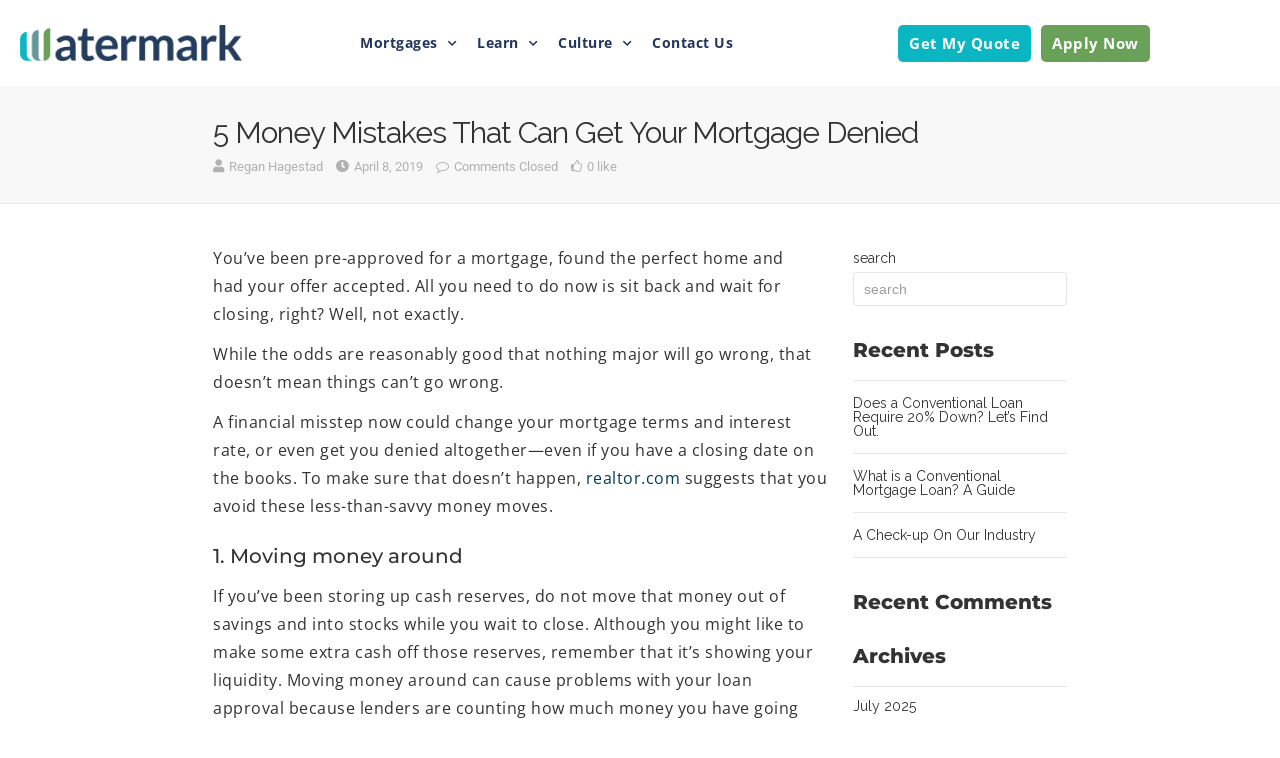

--- FILE ---
content_type: text/html; charset=UTF-8
request_url: https://watermarktexas.com/5-money-mistakes-that-can-get-your-mortgage-denied/
body_size: 27589
content:

<!DOCTYPE html>
<html lang="en-US">
<head>
<meta charset="UTF-8">
<meta name="viewport" content="width=device-width, initial-scale=1">
<meta name='robots' content='index, follow, max-image-preview:large, max-snippet:-1, max-video-preview:-1' />
	<style>img:is([sizes="auto" i], [sizes^="auto," i]) { contain-intrinsic-size: 3000px 1500px }</style>
	
	<!-- This site is optimized with the Yoast SEO plugin v26.7 - https://yoast.com/wordpress/plugins/seo/ -->
	<title>5 Money Mistakes That Can Get Your Mortgage Denied &#187; Watermark Capital Texas</title>
	<meta name="description" content="You’ve been pre-approved for a mortgage, found the perfect home and had your offer accepted. All you need to do now is sit back and wait for closing," />
	<link rel="canonical" href="https://watermarktexas.com/5-money-mistakes-that-can-get-your-mortgage-denied/" />
	<meta property="og:locale" content="en_US" />
	<meta property="og:type" content="article" />
	<meta property="og:title" content="5 Money Mistakes That Can Get Your Mortgage Denied &#187; Watermark Capital Texas" />
	<meta property="og:description" content="You’ve been pre-approved for a mortgage, found the perfect home and had your offer accepted. All you need to do now is sit back and wait for closing," />
	<meta property="og:url" content="https://watermarktexas.com/5-money-mistakes-that-can-get-your-mortgage-denied/" />
	<meta property="og:site_name" content="Watermark Capital Texas" />
	<meta property="article:published_time" content="2019-04-08T17:03:50+00:00" />
	<meta property="article:modified_time" content="2020-02-21T18:29:28+00:00" />
	<meta property="og:image" content="https://watermarktexas.com/wp-content/uploads/2019/05/AdobeStock_5079952.jpg" />
	<meta property="og:image:width" content="2880" />
	<meta property="og:image:height" content="1927" />
	<meta property="og:image:type" content="image/jpeg" />
	<meta name="author" content="Regan Hagestad" />
	<meta name="twitter:card" content="summary_large_image" />
	<meta name="twitter:label1" content="Written by" />
	<meta name="twitter:data1" content="Regan Hagestad" />
	<meta name="twitter:label2" content="Est. reading time" />
	<meta name="twitter:data2" content="4 minutes" />
	<script type="application/ld+json" class="yoast-schema-graph">{"@context":"https://schema.org","@graph":[{"@type":"Article","@id":"https://watermarktexas.com/5-money-mistakes-that-can-get-your-mortgage-denied/#article","isPartOf":{"@id":"https://watermarktexas.com/5-money-mistakes-that-can-get-your-mortgage-denied/"},"author":{"name":"Regan Hagestad","@id":"https://watermarktexas.com/#/schema/person/dba8232da34915841e058cde3d14ef50"},"headline":"5 Money Mistakes That Can Get Your Mortgage Denied","datePublished":"2019-04-08T17:03:50+00:00","dateModified":"2020-02-21T18:29:28+00:00","mainEntityOfPage":{"@id":"https://watermarktexas.com/5-money-mistakes-that-can-get-your-mortgage-denied/"},"wordCount":738,"publisher":{"@id":"https://watermarktexas.com/#organization"},"image":{"@id":"https://watermarktexas.com/5-money-mistakes-that-can-get-your-mortgage-denied/#primaryimage"},"thumbnailUrl":"https://watermarktexas.com/wp-content/uploads/2019/05/AdobeStock_5079952.jpg","inLanguage":"en-US"},{"@type":"WebPage","@id":"https://watermarktexas.com/5-money-mistakes-that-can-get-your-mortgage-denied/","url":"https://watermarktexas.com/5-money-mistakes-that-can-get-your-mortgage-denied/","name":"5 Money Mistakes That Can Get Your Mortgage Denied &#187; Watermark Capital Texas","isPartOf":{"@id":"https://watermarktexas.com/#website"},"primaryImageOfPage":{"@id":"https://watermarktexas.com/5-money-mistakes-that-can-get-your-mortgage-denied/#primaryimage"},"image":{"@id":"https://watermarktexas.com/5-money-mistakes-that-can-get-your-mortgage-denied/#primaryimage"},"thumbnailUrl":"https://watermarktexas.com/wp-content/uploads/2019/05/AdobeStock_5079952.jpg","datePublished":"2019-04-08T17:03:50+00:00","dateModified":"2020-02-21T18:29:28+00:00","description":"You’ve been pre-approved for a mortgage, found the perfect home and had your offer accepted. All you need to do now is sit back and wait for closing,","breadcrumb":{"@id":"https://watermarktexas.com/5-money-mistakes-that-can-get-your-mortgage-denied/#breadcrumb"},"inLanguage":"en-US","potentialAction":[{"@type":"ReadAction","target":["https://watermarktexas.com/5-money-mistakes-that-can-get-your-mortgage-denied/"]}]},{"@type":"ImageObject","inLanguage":"en-US","@id":"https://watermarktexas.com/5-money-mistakes-that-can-get-your-mortgage-denied/#primaryimage","url":"https://watermarktexas.com/wp-content/uploads/2019/05/AdobeStock_5079952.jpg","contentUrl":"https://watermarktexas.com/wp-content/uploads/2019/05/AdobeStock_5079952.jpg","width":2880,"height":1927,"caption":"A crumpled up home loan application (stamped with the word \"denied\") has been discarded on the ground in disappointment and frustration. All information written is fictional."},{"@type":"BreadcrumbList","@id":"https://watermarktexas.com/5-money-mistakes-that-can-get-your-mortgage-denied/#breadcrumb","itemListElement":[{"@type":"ListItem","position":1,"name":"Home","item":"https://watermarktexas.com/"},{"@type":"ListItem","position":2,"name":"5 Money Mistakes That Can Get Your Mortgage Denied"}]},{"@type":"WebSite","@id":"https://watermarktexas.com/#website","url":"https://watermarktexas.com/","name":"Watermark Capital Texas","description":"You Deserve a Better Mortgage Experience","publisher":{"@id":"https://watermarktexas.com/#organization"},"alternateName":"Watermark Texas","potentialAction":[{"@type":"SearchAction","target":{"@type":"EntryPoint","urlTemplate":"https://watermarktexas.com/?s={search_term_string}"},"query-input":{"@type":"PropertyValueSpecification","valueRequired":true,"valueName":"search_term_string"}}],"inLanguage":"en-US"},{"@type":"Organization","@id":"https://watermarktexas.com/#organization","name":"Watermark Capital Texas","alternateName":"Watermark Texas","url":"https://watermarktexas.com/","logo":{"@type":"ImageObject","inLanguage":"en-US","@id":"https://watermarktexas.com/#/schema/logo/image/","url":"https://watermarktexas.com/wp-content/uploads/2023/09/WM-Icon.png","contentUrl":"https://watermarktexas.com/wp-content/uploads/2023/09/WM-Icon.png","width":600,"height":616,"caption":"Watermark Capital Texas"},"image":{"@id":"https://watermarktexas.com/#/schema/logo/image/"}},{"@type":"Person","@id":"https://watermarktexas.com/#/schema/person/dba8232da34915841e058cde3d14ef50","name":"Regan Hagestad","image":{"@type":"ImageObject","inLanguage":"en-US","@id":"https://watermarktexas.com/#/schema/person/image/","url":"https://secure.gravatar.com/avatar/a19eba75af245ea4549ab39e4c80bba65ce45f3b8d57aaa1b12b67c739f20470?s=96&d=mm&r=g","contentUrl":"https://secure.gravatar.com/avatar/a19eba75af245ea4549ab39e4c80bba65ce45f3b8d57aaa1b12b67c739f20470?s=96&d=mm&r=g","caption":"Regan Hagestad"},"sameAs":["http://watermarkhomeloans.com"],"url":"https://watermarktexas.com/author/reganhagestad/"}]}</script>
	<!-- / Yoast SEO plugin. -->


<link rel='dns-prefetch' href='//www.googletagmanager.com' />
<link rel='dns-prefetch' href='//fonts.googleapis.com' />
<link rel="alternate" type="application/rss+xml" title="Watermark Capital Texas &raquo; Feed" href="https://watermarktexas.com/feed/" />
<link rel="alternate" type="application/rss+xml" title="Watermark Capital Texas &raquo; Comments Feed" href="https://watermarktexas.com/comments/feed/" />
<script type="text/javascript">
/* <![CDATA[ */
window._wpemojiSettings = {"baseUrl":"https:\/\/s.w.org\/images\/core\/emoji\/16.0.1\/72x72\/","ext":".png","svgUrl":"https:\/\/s.w.org\/images\/core\/emoji\/16.0.1\/svg\/","svgExt":".svg","source":{"concatemoji":"https:\/\/watermarktexas.com\/wp-includes\/js\/wp-emoji-release.min.js?ver=6.8.3"}};
/*! This file is auto-generated */
!function(s,n){var o,i,e;function c(e){try{var t={supportTests:e,timestamp:(new Date).valueOf()};sessionStorage.setItem(o,JSON.stringify(t))}catch(e){}}function p(e,t,n){e.clearRect(0,0,e.canvas.width,e.canvas.height),e.fillText(t,0,0);var t=new Uint32Array(e.getImageData(0,0,e.canvas.width,e.canvas.height).data),a=(e.clearRect(0,0,e.canvas.width,e.canvas.height),e.fillText(n,0,0),new Uint32Array(e.getImageData(0,0,e.canvas.width,e.canvas.height).data));return t.every(function(e,t){return e===a[t]})}function u(e,t){e.clearRect(0,0,e.canvas.width,e.canvas.height),e.fillText(t,0,0);for(var n=e.getImageData(16,16,1,1),a=0;a<n.data.length;a++)if(0!==n.data[a])return!1;return!0}function f(e,t,n,a){switch(t){case"flag":return n(e,"\ud83c\udff3\ufe0f\u200d\u26a7\ufe0f","\ud83c\udff3\ufe0f\u200b\u26a7\ufe0f")?!1:!n(e,"\ud83c\udde8\ud83c\uddf6","\ud83c\udde8\u200b\ud83c\uddf6")&&!n(e,"\ud83c\udff4\udb40\udc67\udb40\udc62\udb40\udc65\udb40\udc6e\udb40\udc67\udb40\udc7f","\ud83c\udff4\u200b\udb40\udc67\u200b\udb40\udc62\u200b\udb40\udc65\u200b\udb40\udc6e\u200b\udb40\udc67\u200b\udb40\udc7f");case"emoji":return!a(e,"\ud83e\udedf")}return!1}function g(e,t,n,a){var r="undefined"!=typeof WorkerGlobalScope&&self instanceof WorkerGlobalScope?new OffscreenCanvas(300,150):s.createElement("canvas"),o=r.getContext("2d",{willReadFrequently:!0}),i=(o.textBaseline="top",o.font="600 32px Arial",{});return e.forEach(function(e){i[e]=t(o,e,n,a)}),i}function t(e){var t=s.createElement("script");t.src=e,t.defer=!0,s.head.appendChild(t)}"undefined"!=typeof Promise&&(o="wpEmojiSettingsSupports",i=["flag","emoji"],n.supports={everything:!0,everythingExceptFlag:!0},e=new Promise(function(e){s.addEventListener("DOMContentLoaded",e,{once:!0})}),new Promise(function(t){var n=function(){try{var e=JSON.parse(sessionStorage.getItem(o));if("object"==typeof e&&"number"==typeof e.timestamp&&(new Date).valueOf()<e.timestamp+604800&&"object"==typeof e.supportTests)return e.supportTests}catch(e){}return null}();if(!n){if("undefined"!=typeof Worker&&"undefined"!=typeof OffscreenCanvas&&"undefined"!=typeof URL&&URL.createObjectURL&&"undefined"!=typeof Blob)try{var e="postMessage("+g.toString()+"("+[JSON.stringify(i),f.toString(),p.toString(),u.toString()].join(",")+"));",a=new Blob([e],{type:"text/javascript"}),r=new Worker(URL.createObjectURL(a),{name:"wpTestEmojiSupports"});return void(r.onmessage=function(e){c(n=e.data),r.terminate(),t(n)})}catch(e){}c(n=g(i,f,p,u))}t(n)}).then(function(e){for(var t in e)n.supports[t]=e[t],n.supports.everything=n.supports.everything&&n.supports[t],"flag"!==t&&(n.supports.everythingExceptFlag=n.supports.everythingExceptFlag&&n.supports[t]);n.supports.everythingExceptFlag=n.supports.everythingExceptFlag&&!n.supports.flag,n.DOMReady=!1,n.readyCallback=function(){n.DOMReady=!0}}).then(function(){return e}).then(function(){var e;n.supports.everything||(n.readyCallback(),(e=n.source||{}).concatemoji?t(e.concatemoji):e.wpemoji&&e.twemoji&&(t(e.twemoji),t(e.wpemoji)))}))}((window,document),window._wpemojiSettings);
/* ]]> */
</script>
<style id='wp-emoji-styles-inline-css' type='text/css'>

	img.wp-smiley, img.emoji {
		display: inline !important;
		border: none !important;
		box-shadow: none !important;
		height: 1em !important;
		width: 1em !important;
		margin: 0 0.07em !important;
		vertical-align: -0.1em !important;
		background: none !important;
		padding: 0 !important;
	}
</style>
<link rel='stylesheet' id='wp-block-library-css' href='https://watermarktexas.com/wp-includes/css/dist/block-library/style.min.css?ver=6.8.3' type='text/css' media='all' />
<style id='wp-block-library-theme-inline-css' type='text/css'>
.wp-block-audio :where(figcaption){color:#555;font-size:13px;text-align:center}.is-dark-theme .wp-block-audio :where(figcaption){color:#ffffffa6}.wp-block-audio{margin:0 0 1em}.wp-block-code{border:1px solid #ccc;border-radius:4px;font-family:Menlo,Consolas,monaco,monospace;padding:.8em 1em}.wp-block-embed :where(figcaption){color:#555;font-size:13px;text-align:center}.is-dark-theme .wp-block-embed :where(figcaption){color:#ffffffa6}.wp-block-embed{margin:0 0 1em}.blocks-gallery-caption{color:#555;font-size:13px;text-align:center}.is-dark-theme .blocks-gallery-caption{color:#ffffffa6}:root :where(.wp-block-image figcaption){color:#555;font-size:13px;text-align:center}.is-dark-theme :root :where(.wp-block-image figcaption){color:#ffffffa6}.wp-block-image{margin:0 0 1em}.wp-block-pullquote{border-bottom:4px solid;border-top:4px solid;color:currentColor;margin-bottom:1.75em}.wp-block-pullquote cite,.wp-block-pullquote footer,.wp-block-pullquote__citation{color:currentColor;font-size:.8125em;font-style:normal;text-transform:uppercase}.wp-block-quote{border-left:.25em solid;margin:0 0 1.75em;padding-left:1em}.wp-block-quote cite,.wp-block-quote footer{color:currentColor;font-size:.8125em;font-style:normal;position:relative}.wp-block-quote:where(.has-text-align-right){border-left:none;border-right:.25em solid;padding-left:0;padding-right:1em}.wp-block-quote:where(.has-text-align-center){border:none;padding-left:0}.wp-block-quote.is-large,.wp-block-quote.is-style-large,.wp-block-quote:where(.is-style-plain){border:none}.wp-block-search .wp-block-search__label{font-weight:700}.wp-block-search__button{border:1px solid #ccc;padding:.375em .625em}:where(.wp-block-group.has-background){padding:1.25em 2.375em}.wp-block-separator.has-css-opacity{opacity:.4}.wp-block-separator{border:none;border-bottom:2px solid;margin-left:auto;margin-right:auto}.wp-block-separator.has-alpha-channel-opacity{opacity:1}.wp-block-separator:not(.is-style-wide):not(.is-style-dots){width:100px}.wp-block-separator.has-background:not(.is-style-dots){border-bottom:none;height:1px}.wp-block-separator.has-background:not(.is-style-wide):not(.is-style-dots){height:2px}.wp-block-table{margin:0 0 1em}.wp-block-table td,.wp-block-table th{word-break:normal}.wp-block-table :where(figcaption){color:#555;font-size:13px;text-align:center}.is-dark-theme .wp-block-table :where(figcaption){color:#ffffffa6}.wp-block-video :where(figcaption){color:#555;font-size:13px;text-align:center}.is-dark-theme .wp-block-video :where(figcaption){color:#ffffffa6}.wp-block-video{margin:0 0 1em}:root :where(.wp-block-template-part.has-background){margin-bottom:0;margin-top:0;padding:1.25em 2.375em}
</style>
<style id='classic-theme-styles-inline-css' type='text/css'>
/*! This file is auto-generated */
.wp-block-button__link{color:#fff;background-color:#32373c;border-radius:9999px;box-shadow:none;text-decoration:none;padding:calc(.667em + 2px) calc(1.333em + 2px);font-size:1.125em}.wp-block-file__button{background:#32373c;color:#fff;text-decoration:none}
</style>
<link rel='stylesheet' id='font-awesome-css' href='https://watermarktexas.com/wp-content/plugins/elementor/assets/lib/font-awesome/css/font-awesome.min.css?ver=4.7.0' type='text/css' media='all' />
<style id='global-styles-inline-css' type='text/css'>
:root{--wp--preset--aspect-ratio--square: 1;--wp--preset--aspect-ratio--4-3: 4/3;--wp--preset--aspect-ratio--3-4: 3/4;--wp--preset--aspect-ratio--3-2: 3/2;--wp--preset--aspect-ratio--2-3: 2/3;--wp--preset--aspect-ratio--16-9: 16/9;--wp--preset--aspect-ratio--9-16: 9/16;--wp--preset--color--black: #000000;--wp--preset--color--cyan-bluish-gray: #abb8c3;--wp--preset--color--white: #ffffff;--wp--preset--color--pale-pink: #f78da7;--wp--preset--color--vivid-red: #cf2e2e;--wp--preset--color--luminous-vivid-orange: #ff6900;--wp--preset--color--luminous-vivid-amber: #fcb900;--wp--preset--color--light-green-cyan: #7bdcb5;--wp--preset--color--vivid-green-cyan: #00d084;--wp--preset--color--pale-cyan-blue: #8ed1fc;--wp--preset--color--vivid-cyan-blue: #0693e3;--wp--preset--color--vivid-purple: #9b51e0;--wp--preset--gradient--vivid-cyan-blue-to-vivid-purple: linear-gradient(135deg,rgba(6,147,227,1) 0%,rgb(155,81,224) 100%);--wp--preset--gradient--light-green-cyan-to-vivid-green-cyan: linear-gradient(135deg,rgb(122,220,180) 0%,rgb(0,208,130) 100%);--wp--preset--gradient--luminous-vivid-amber-to-luminous-vivid-orange: linear-gradient(135deg,rgba(252,185,0,1) 0%,rgba(255,105,0,1) 100%);--wp--preset--gradient--luminous-vivid-orange-to-vivid-red: linear-gradient(135deg,rgba(255,105,0,1) 0%,rgb(207,46,46) 100%);--wp--preset--gradient--very-light-gray-to-cyan-bluish-gray: linear-gradient(135deg,rgb(238,238,238) 0%,rgb(169,184,195) 100%);--wp--preset--gradient--cool-to-warm-spectrum: linear-gradient(135deg,rgb(74,234,220) 0%,rgb(151,120,209) 20%,rgb(207,42,186) 40%,rgb(238,44,130) 60%,rgb(251,105,98) 80%,rgb(254,248,76) 100%);--wp--preset--gradient--blush-light-purple: linear-gradient(135deg,rgb(255,206,236) 0%,rgb(152,150,240) 100%);--wp--preset--gradient--blush-bordeaux: linear-gradient(135deg,rgb(254,205,165) 0%,rgb(254,45,45) 50%,rgb(107,0,62) 100%);--wp--preset--gradient--luminous-dusk: linear-gradient(135deg,rgb(255,203,112) 0%,rgb(199,81,192) 50%,rgb(65,88,208) 100%);--wp--preset--gradient--pale-ocean: linear-gradient(135deg,rgb(255,245,203) 0%,rgb(182,227,212) 50%,rgb(51,167,181) 100%);--wp--preset--gradient--electric-grass: linear-gradient(135deg,rgb(202,248,128) 0%,rgb(113,206,126) 100%);--wp--preset--gradient--midnight: linear-gradient(135deg,rgb(2,3,129) 0%,rgb(40,116,252) 100%);--wp--preset--font-size--small: 13px;--wp--preset--font-size--medium: 20px;--wp--preset--font-size--large: 36px;--wp--preset--font-size--x-large: 42px;--wp--preset--spacing--20: 0.44rem;--wp--preset--spacing--30: 0.67rem;--wp--preset--spacing--40: 1rem;--wp--preset--spacing--50: 1.5rem;--wp--preset--spacing--60: 2.25rem;--wp--preset--spacing--70: 3.38rem;--wp--preset--spacing--80: 5.06rem;--wp--preset--shadow--natural: 6px 6px 9px rgba(0, 0, 0, 0.2);--wp--preset--shadow--deep: 12px 12px 50px rgba(0, 0, 0, 0.4);--wp--preset--shadow--sharp: 6px 6px 0px rgba(0, 0, 0, 0.2);--wp--preset--shadow--outlined: 6px 6px 0px -3px rgba(255, 255, 255, 1), 6px 6px rgba(0, 0, 0, 1);--wp--preset--shadow--crisp: 6px 6px 0px rgba(0, 0, 0, 1);}:where(.is-layout-flex){gap: 0.5em;}:where(.is-layout-grid){gap: 0.5em;}body .is-layout-flex{display: flex;}.is-layout-flex{flex-wrap: wrap;align-items: center;}.is-layout-flex > :is(*, div){margin: 0;}body .is-layout-grid{display: grid;}.is-layout-grid > :is(*, div){margin: 0;}:where(.wp-block-columns.is-layout-flex){gap: 2em;}:where(.wp-block-columns.is-layout-grid){gap: 2em;}:where(.wp-block-post-template.is-layout-flex){gap: 1.25em;}:where(.wp-block-post-template.is-layout-grid){gap: 1.25em;}.has-black-color{color: var(--wp--preset--color--black) !important;}.has-cyan-bluish-gray-color{color: var(--wp--preset--color--cyan-bluish-gray) !important;}.has-white-color{color: var(--wp--preset--color--white) !important;}.has-pale-pink-color{color: var(--wp--preset--color--pale-pink) !important;}.has-vivid-red-color{color: var(--wp--preset--color--vivid-red) !important;}.has-luminous-vivid-orange-color{color: var(--wp--preset--color--luminous-vivid-orange) !important;}.has-luminous-vivid-amber-color{color: var(--wp--preset--color--luminous-vivid-amber) !important;}.has-light-green-cyan-color{color: var(--wp--preset--color--light-green-cyan) !important;}.has-vivid-green-cyan-color{color: var(--wp--preset--color--vivid-green-cyan) !important;}.has-pale-cyan-blue-color{color: var(--wp--preset--color--pale-cyan-blue) !important;}.has-vivid-cyan-blue-color{color: var(--wp--preset--color--vivid-cyan-blue) !important;}.has-vivid-purple-color{color: var(--wp--preset--color--vivid-purple) !important;}.has-black-background-color{background-color: var(--wp--preset--color--black) !important;}.has-cyan-bluish-gray-background-color{background-color: var(--wp--preset--color--cyan-bluish-gray) !important;}.has-white-background-color{background-color: var(--wp--preset--color--white) !important;}.has-pale-pink-background-color{background-color: var(--wp--preset--color--pale-pink) !important;}.has-vivid-red-background-color{background-color: var(--wp--preset--color--vivid-red) !important;}.has-luminous-vivid-orange-background-color{background-color: var(--wp--preset--color--luminous-vivid-orange) !important;}.has-luminous-vivid-amber-background-color{background-color: var(--wp--preset--color--luminous-vivid-amber) !important;}.has-light-green-cyan-background-color{background-color: var(--wp--preset--color--light-green-cyan) !important;}.has-vivid-green-cyan-background-color{background-color: var(--wp--preset--color--vivid-green-cyan) !important;}.has-pale-cyan-blue-background-color{background-color: var(--wp--preset--color--pale-cyan-blue) !important;}.has-vivid-cyan-blue-background-color{background-color: var(--wp--preset--color--vivid-cyan-blue) !important;}.has-vivid-purple-background-color{background-color: var(--wp--preset--color--vivid-purple) !important;}.has-black-border-color{border-color: var(--wp--preset--color--black) !important;}.has-cyan-bluish-gray-border-color{border-color: var(--wp--preset--color--cyan-bluish-gray) !important;}.has-white-border-color{border-color: var(--wp--preset--color--white) !important;}.has-pale-pink-border-color{border-color: var(--wp--preset--color--pale-pink) !important;}.has-vivid-red-border-color{border-color: var(--wp--preset--color--vivid-red) !important;}.has-luminous-vivid-orange-border-color{border-color: var(--wp--preset--color--luminous-vivid-orange) !important;}.has-luminous-vivid-amber-border-color{border-color: var(--wp--preset--color--luminous-vivid-amber) !important;}.has-light-green-cyan-border-color{border-color: var(--wp--preset--color--light-green-cyan) !important;}.has-vivid-green-cyan-border-color{border-color: var(--wp--preset--color--vivid-green-cyan) !important;}.has-pale-cyan-blue-border-color{border-color: var(--wp--preset--color--pale-cyan-blue) !important;}.has-vivid-cyan-blue-border-color{border-color: var(--wp--preset--color--vivid-cyan-blue) !important;}.has-vivid-purple-border-color{border-color: var(--wp--preset--color--vivid-purple) !important;}.has-vivid-cyan-blue-to-vivid-purple-gradient-background{background: var(--wp--preset--gradient--vivid-cyan-blue-to-vivid-purple) !important;}.has-light-green-cyan-to-vivid-green-cyan-gradient-background{background: var(--wp--preset--gradient--light-green-cyan-to-vivid-green-cyan) !important;}.has-luminous-vivid-amber-to-luminous-vivid-orange-gradient-background{background: var(--wp--preset--gradient--luminous-vivid-amber-to-luminous-vivid-orange) !important;}.has-luminous-vivid-orange-to-vivid-red-gradient-background{background: var(--wp--preset--gradient--luminous-vivid-orange-to-vivid-red) !important;}.has-very-light-gray-to-cyan-bluish-gray-gradient-background{background: var(--wp--preset--gradient--very-light-gray-to-cyan-bluish-gray) !important;}.has-cool-to-warm-spectrum-gradient-background{background: var(--wp--preset--gradient--cool-to-warm-spectrum) !important;}.has-blush-light-purple-gradient-background{background: var(--wp--preset--gradient--blush-light-purple) !important;}.has-blush-bordeaux-gradient-background{background: var(--wp--preset--gradient--blush-bordeaux) !important;}.has-luminous-dusk-gradient-background{background: var(--wp--preset--gradient--luminous-dusk) !important;}.has-pale-ocean-gradient-background{background: var(--wp--preset--gradient--pale-ocean) !important;}.has-electric-grass-gradient-background{background: var(--wp--preset--gradient--electric-grass) !important;}.has-midnight-gradient-background{background: var(--wp--preset--gradient--midnight) !important;}.has-small-font-size{font-size: var(--wp--preset--font-size--small) !important;}.has-medium-font-size{font-size: var(--wp--preset--font-size--medium) !important;}.has-large-font-size{font-size: var(--wp--preset--font-size--large) !important;}.has-x-large-font-size{font-size: var(--wp--preset--font-size--x-large) !important;}
:where(.wp-block-post-template.is-layout-flex){gap: 1.25em;}:where(.wp-block-post-template.is-layout-grid){gap: 1.25em;}
:where(.wp-block-columns.is-layout-flex){gap: 2em;}:where(.wp-block-columns.is-layout-grid){gap: 2em;}
:root :where(.wp-block-pullquote){font-size: 1.5em;line-height: 1.6;}
</style>
<link rel='stylesheet' id='wp-components-css' href='https://watermarktexas.com/wp-includes/css/dist/components/style.min.css?ver=6.8.3' type='text/css' media='all' />
<link rel='stylesheet' id='godaddy-styles-css' href='https://watermarktexas.com/wp-content/mu-plugins/vendor/wpex/godaddy-launch/includes/Dependencies/GoDaddy/Styles/build/latest.css?ver=2.0.2' type='text/css' media='all' />
<link rel='stylesheet' id='gp-parent-style-css' href='https://watermarktexas.com/wp-content/themes/aardvark/style.css?ver=6.8.3' type='text/css' media='all' />
<link rel='stylesheet' id='ghostpool-style-css' href='https://watermarktexas.com/wp-content/themes/aardvark/style.css?ver=4.54' type='text/css' media='all' />
<link rel='stylesheet' id='featherlight-css' href='https://watermarktexas.com/wp-content/themes/aardvark/lib/scripts/featherlight/featherlight.min.css?ver=4.54' type='text/css' media='all' />
<link rel='stylesheet' id='featherlight-gallery-css' href='https://watermarktexas.com/wp-content/themes/aardvark/lib/scripts/featherlight/featherlight.gallery.min.css?ver=4.54' type='text/css' media='all' />
<link rel='stylesheet' id='mediaelement-css' href='https://watermarktexas.com/wp-includes/js/mediaelement/mediaelementplayer-legacy.min.css?ver=4.2.17' type='text/css' media='all' />
<link rel='stylesheet' id='wp-mediaelement-css' href='https://watermarktexas.com/wp-includes/js/mediaelement/wp-mediaelement.min.css?ver=6.8.3' type='text/css' media='all' />
<link rel='stylesheet' id='elementor-frontend-css' href='https://watermarktexas.com/wp-content/plugins/elementor/assets/css/frontend.min.css?ver=3.34.1' type='text/css' media='all' />
<link rel='stylesheet' id='widget-image-css' href='https://watermarktexas.com/wp-content/plugins/elementor/assets/css/widget-image.min.css?ver=3.34.1' type='text/css' media='all' />
<link rel='stylesheet' id='widget-nav-menu-css' href='https://watermarktexas.com/wp-content/plugins/elementor-pro/assets/css/widget-nav-menu.min.css?ver=3.34.0' type='text/css' media='all' />
<link rel='stylesheet' id='e-sticky-css' href='https://watermarktexas.com/wp-content/plugins/elementor-pro/assets/css/modules/sticky.min.css?ver=3.34.0' type='text/css' media='all' />
<link rel='stylesheet' id='widget-heading-css' href='https://watermarktexas.com/wp-content/plugins/elementor/assets/css/widget-heading.min.css?ver=3.34.1' type='text/css' media='all' />
<link rel='stylesheet' id='widget-icon-list-css' href='https://watermarktexas.com/wp-content/plugins/elementor/assets/css/widget-icon-list.min.css?ver=3.34.1' type='text/css' media='all' />
<link rel='stylesheet' id='elementor-icons-css' href='https://watermarktexas.com/wp-content/plugins/elementor/assets/lib/eicons/css/elementor-icons.min.css?ver=5.45.0' type='text/css' media='all' />
<link rel='stylesheet' id='elementor-post-100002499-css' href='https://watermarktexas.com/wp-content/uploads/elementor/css/post-100002499.css?ver=1768664955' type='text/css' media='all' />
<link rel='stylesheet' id='elementor-post-100002531-css' href='https://watermarktexas.com/wp-content/uploads/elementor/css/post-100002531.css?ver=1768664955' type='text/css' media='all' />
<link rel='stylesheet' id='elementor-post-100002560-css' href='https://watermarktexas.com/wp-content/uploads/elementor/css/post-100002560.css?ver=1768664955' type='text/css' media='all' />
<link rel='stylesheet' id='wpcw-css' href='https://watermarktexas.com/wp-content/plugins/contact-widgets/assets/css/style.min.css?ver=1.0.1' type='text/css' media='all' />
<link rel='stylesheet' id='css-css' href='https://watermarktexas.com/wp-content/plugins/vc_responsive_design//assets/css/style.css?ver=6.8.3' type='text/css' media='all' />
<link rel='stylesheet' id='bb-css-css' href='https://watermarktexas.com/wp-content/plugins/vc_responsive_design/bestbugcore//assets/css/style.css?ver=1.4.8' type='text/css' media='all' />
<style id='ghostpool-custom-css-inline-css' type='text/css'>
body, .gp-wide-layout .gp-divider-title, .gp-theme #buddypress:not(.youzify) .rtm-plupload-list .plupload_file_name .dashicons, .gp-full-page-page-header #gp-content-wrapper, .gp-theme.bp-user #buddypress .profile .bp-widget h2{background-color:#ffffff;}.woocommerce .widget_price_filter .ui-slider .ui-slider-handle{border-color:#003b5e;}.woocommerce .widget_price_filter .ui-slider .ui-slider-handle{border-color: -webkit-linear-gradient(left, #003b5e 0%, #76afdf 50%,#003b5e 100%);background-image: linear-gradient(to right, #003b5e 0%, #76afdf 50%,#003b5e 100%);}.gp-ranking-counter, .tagcloud a, .woocommerce span.onsale, .gp-primary-color .vc-hoverbox-back, .wpb-js-composer .vc_tta.vc_tta-style-gp-1 .vc_tta-tab.vc_active, .wpb-js-composer .vc_tta.vc_tta-style-gp-1 .vc_tta-panel.vc_active .vc_tta-panel-title, .wpb-js-composer .vc_tta.vc_tta-style-gp-2 .vc_tta-tab.vc_active:before, .wpb-js-composer .vc_tta.vc_tta-style-gp-2 .vc_tta-panel.vc_active .vc_tta-panel-title:before, .wpb-js-composer .vc_tta.vc_tta-style-gp-3 .vc_tta-tab.vc_active, .wpb-js-composer .vc_tta.vc_tta-style-gp-3 .vc_tta-panel.vc_active .vc_tta-panel-title, .wpb-js-composer .vc_tta.vc_general.vc_tta-style-gp-1 .vc_tta-tab:not(.vc_active):hover .vc_tta-title-text, .wpb-js-composer .vc_tta.vc_general.vc_tta-style-gp-1 .vc_tta-panel:not(.vc_active) .vc_tta-panel-title:hover .vc_tta-title-text, .wpb-js-composer .vc_tta.vc_general.vc_tta-style-gp-3 .vc_tta-tab:not(.vc_active):hover .vc_tta-title-text, .wpb-js-composer .vc_tta.vc_general.vc_tta-style-gp-3 .vc_tta-panel:not(.vc_active) .vc_tta-panel-title:hover .vc_tta-title-text, .wpb-js-composer .vc_tta.vc_general.vc_tta-style-gp-2 .vc_tta-tab.vc_active .vc_tta-title-text, .wpb-js-composer .vc_tta.vc_general.vc_tta-style-gp-2 .vc_tta-tab:hover .vc_tta-title-text, .wpb-js-composer .vc_tta.vc_general.vc_tta-style-gp-2 .vc_tta-panel.vc_active .vc_tta-title-text, .wpb-js-composer .vc_tta.vc_general.vc_tta-style-gp-2 .vc_tta-panel:hover .vc_tta-title-text{background-color:#003b5e;}.gp-ranking-counter, .tagcloud a, .woocommerce span.onsale, .gp-primary-color .vc-hoverbox-back, .wpb-js-composer .vc_tta.vc_tta-style-gp-1 .vc_tta-tab.vc_active, .wpb-js-composer .vc_tta.vc_tta-style-gp-1 .vc_tta-panel.vc_active .vc_tta-panel-title, .wpb-js-composer .vc_tta.vc_tta-style-gp-2 .vc_tta-tab.vc_active:before, .wpb-js-composer .vc_tta.vc_tta-style-gp-2 .vc_tta-panel.vc_active .vc_tta-panel-title:before, .wpb-js-composer .vc_tta.vc_tta-style-gp-3 .vc_tta-tab.vc_active, .wpb-js-composer .vc_tta.vc_tta-style-gp-3 .vc_tta-panel.vc_active .vc_tta-panel-title, .wpb-js-composer .vc_tta.vc_general.vc_tta-style-gp-1 .vc_tta-tab:not(.vc_active):hover .vc_tta-title-text, .wpb-js-composer .vc_tta.vc_general.vc_tta-style-gp-1 .vc_tta-panel:not(.vc_active) .vc_tta-panel-title:hover .vc_tta-title-text, .wpb-js-composer .vc_tta.vc_general.vc_tta-style-gp-3 .vc_tta-tab:not(.vc_active):hover .vc_tta-title-text, .wpb-js-composer .vc_tta.vc_general.vc_tta-style-gp-3 .vc_tta-panel:not(.vc_active) .vc_tta-panel-title:hover .vc_tta-title-text, .wpb-js-composer .vc_tta.vc_general.vc_tta-style-gp-2 .vc_tta-tab.vc_active .vc_tta-title-text, .wpb-js-composer .vc_tta.vc_general.vc_tta-style-gp-2 .vc_tta-tab:hover .vc_tta-title-text, .wpb-js-composer .vc_tta.vc_general.vc_tta-style-gp-2 .vc_tta-panel.vc_active .vc_tta-title-text, .wpb-js-composer .vc_tta.vc_general.vc_tta-style-gp-2 .vc_tta-panel:hover .vc_tta-title-text{background-color: -webkit-linear-gradient(left, #003b5e 0%, #76afdf 50%,#003b5e 100%);background-image: linear-gradient(to right, #003b5e 0%, #76afdf 50%,#003b5e 100%);}#gp-content-wrapper{background-color:#fff;}#gp-content-wrapper{border-bottom: 0px solid ;border-radius: 0px;}@media only screen and (min-width: 992px){#gp-content-wrapper{padding-top:40px;padding-bottom:40px;}}@media only screen and (max-width: 991px){#gp-content-wrapper{padding-top:30px;padding-bottom:30px;}}body:not(.page-template-homepage-template) #gp-content, .gp-wide-layout .gp-divider-title, .gp-boxed-layout .gp-divider-title, .gp-theme.bp-user #buddypress .profile .bp-widget h2{background-color:#ffffff;}body:not(.page-template-homepage-template) #gp-content{border-bottom: 0px solid ;border-radius: 0px;}@media only screen and (min-width: 992px){.gp-left-sidebar #gp-content, .gp-right-sidebar #gp-content, .gp-both-sidebars #gp-content{width:72%;}}body:not(.page-template-homepage-template) #gp-content{padding-top:0px;padding-right:0px;padding-bottom:0px;padding-left:0px;}.gp-sidebar{}.gp-sidebar{border-bottom: 0px solid ;border-radius: 0px;}.gp-sidebar{width:25%;}#gp-sidebar-left{margin-right:3%;}#gp-sidebar-right{margin-left:3%;}.gp-sidebar{padding-top:0px;padding-right:0px;padding-bottom:0px;padding-left:0px;}.gp-sidebar .widget{border-bottom: 0px solid ;border-radius: 0px;}.gp-sidebar .widget{padding-top:0px;padding-right:0px;padding-bottom:0px;padding-left:0px;}.gp-sidebar .widget{margin-bottom:35px;}.widget-title, .widget-title a, .wpb_heading, .widget_block .wp-block-group__inner-container > h2, .widget_block .wp-block-search__label{font-size:19px;line-height:19px;font-family:Raleway, Arial, Helvetica, sans-serif;font-weight:400;letter-spacing:0px;color:#333333;text-transform:none;}.widget{font-size:14px;line-height:28px;font-family:Raleway, Arial, Helvetica, sans-serif;font-weight:400;letter-spacing:0px;color:#333333;text-transform:none;}.widget a:not(.button){color:#333333;}.widget a:not(.button):hover{color:#003b5e;}.gp-loader{background-color:#fff;}.sk-folding-cube .sk-cube:before{background-color:#eee;}.gp-loader-custom-icon{}#gp-standard-header .gp-text-logo, #gp-side-menu-logo .gp-text-logo{font-family:Raleway, Arial, Helvetica, sans-serif;font-weight:500;font-size:30px;line-height:30px;letter-spacing:-1.5px;color:#232323;text-transform:none;}.gp-header-logo-left-1 #gp-standard-header .gp-logo, .gp-header-logo-left-2 #gp-standard-header .gp-logo, .gp-header-logo-right-1 #gp-standard-header .gp-logo, .gp-header-side-menu #gp-standard-header, .gp-nav-column, #gp-standard-header #gp-header-row-1{height:125px;}#gp-standard-header, #gp-header-row-1, #gp-mobile-header{background-color:#ffffff;}.gp-header-above-content #gp-standard-header{border-bottom: 1px solid #e6e6e6;}.gp-header-nav-bottom-1 #gp-standard-header #gp-header-row-2, .gp-header-nav-bottom-2 #gp-standard-header #gp-header-row-2, .gp-header-nav-bottom-3 #gp-standard-header #gp-header-row-2{background-color:#ffffff;}#gp-standard-header #gp-header-row-2{height:15px;}#gp-standard-header #gp-header-row-2{border-top: 1px solid #e6e6e6;}.gp-header-nav-bottom-1 #gp-standard-header #gp-main-header-primary-nav > ul > li:after, .gp-header-nav-bottom-2 #gp-standard-header #gp-main-header-primary-nav > ul > li:after{border-right: 1px solid #e6e6e6;}.gp-header-over-content.gp-header-logo-left-1 #gp-standard-header, .gp-header-over-content.gp-header-logo-left-2 #gp-standard-header, .gp-header-over-content.gp-header-logo-right-1 #gp-standard-header, .gp-header-over-content.gp-header-side-menu #gp-standard-header, .gp-header-over-content.gp-header-nav-bottom-1 #gp-header-row-1, .gp-header-over-content.gp-header-nav-bottom-2 #gp-header-row-1,	 .gp-header-over-content.gp-header-nav-bottom-3 #gp-header-row-1{background-color:rgba(0,10,0,0);}.gp-header-over-content #gp-standard-header{border-bottom: 0px solid #e6e6e6;}.gp-header-over-content.gp-header-nav-bottom-1 #gp-standard-header #gp-header-row-2, .gp-header-over-content.gp-header-nav-bottom-2 #gp-standard-header #gp-header-row-2, .gp-header-over-content.gp-header-nav-bottom-3 #gp-standard-header #gp-header-row-2{background-color:rgba(0,10,0,0);}.gp-header-over-content #gp-standard-header #gp-header-row-2{border-top: 0px solid #e6e6e6;}.gp-header-over-content.gp-header-nav-bottom-1 #gp-standard-header #gp-main-header-primary-nav > ul > li:after, .gp-header-over-content.gp-header-nav-bottom-2 #gp-standard-header #gp-main-header-primary-nav > ul > li:after{border-right: 1px solid #e6e6e6;}.gp-header-logo-left-1.gp-scrolling #gp-standard-header .gp-logo,.gp-header-logo-left-2.gp-scrolling #gp-standard-header .gp-logo,.gp-header-logo-right-1.gp-scrolling #gp-standard-header .gp-logo,.gp-scrolling .gp-nav-column,.gp-scrolling #gp-standard-header #gp-header-row-1{height:125px;}.gp-header-logo-left-1.gp-scrolling #gp-standard-header,.gp-header-logo-left-2.gp-scrolling #gp-standard-header,.gp-header-logo-right-1.gp-scrolling #gp-standard-header,.gp-header-nav-bottom-1.gp-scrolling #gp-header-row-1,.gp-header-nav-bottom-2.gp-scrolling #gp-header-row-1,	.gp-header-nav-bottom-3.gp-scrolling #gp-header-row-1{background-color:rgba(255,255,255,0.9);}.gp-scrolling #gp-standard-header{border-bottom: 1px solid #e6e6e6;}.gp-scrolling #gp-standard-header #gp-header-row-2{height:115px;}.gp-header-nav-bottom-1.gp-scrolling #gp-standard-header #gp-header-row-2, .gp-header-nav-bottom-2.gp-scrolling #gp-standard-header #gp-header-row-2, .gp-header-nav-bottom-3.gp-scrolling #gp-standard-header #gp-header-row-2{}.gp-scrolling #gp-header-row-2{border-top: 1px solid #e6e6e6;}.gp-header-nav-bottom-1.gp-scrolling #gp-main-header-primary-nav > ul > li:after, .gp-header-nav-bottom-2.gp-scrolling #gp-main-header-primary-nav > ul > li:after{border-right: 1px solid #e6e6e6;}#gp-standard-header .menu > .menu-item{font-size:14px;line-height:18px;font-weight:600;text-transform:capitalize;letter-spacing:0px;font-family:Raleway, Arial, Helvetica, sans-serif;}#gp-standard-header .menu > .menu-item > a, #gp-standard-header .menu > .menu-item .gp-more-menu-items-icon{color:#232323;}#gp-standard-header .menu > .menu-item > a:hover, #gp-standard-header .menu > .menu-item .gp-more-menu-items-icon:hover{color:#1e73be;}#gp-main-header-primary-nav .menu > .current-menu-item > a:before, #gp-main-header-primary-nav .menu > .menu-item > a:hover:before{border-bottom: 0px solid #476d91;}#gp-main-header-secondary-nav > .menu > .menu-item{font-size:14px;line-height:18px;font-weight:500;text-transform:none;letter-spacing:0px;font-family:Raleway, Arial, Helvetica, sans-serif;}#gp-main-header-secondary-nav > .menu > .menu-item > a, #gp-main-header-secondary-nav .menu > .menu-item .gp-more-menu-items-icon{color:#476d91;}#gp-main-header-secondary-nav > .menu > .menu-item > a:hover, #gp-main-header-secondary-nav .menu > .menu-item .gp-more-menu-items-icon:hover{color:#004b91;}#gp-main-header-secondary-nav > .menu > .menu-item > a{background-color:rgba(0,10,0,0);}#gp-main-header-secondary-nav > .menu > .menu-item > a:hover{background-color:rgba(0,10,0,0);}#gp-main-header-secondary-nav > .menu > .menu-item > a{border: 2px solid #476d91;border-radius: 4px;}#gp-main-header-secondary-nav > .menu > .menu-item > a:hover{border: 2px solid #004b91;border-radius: 4px;}.gp-nav .sub-menu, .gp-search-box .searchform{background-color:#ffffff;}.gp-nav .sub-menu, .gp-menu-tabs, .gp-nav .gp-menu-tabs .menu-item, .gp-nav span.gp-menu-header, .gp-search-box .searchform, .gp-profile-tab, .gp-notifications-tab{border: 1px solid #e6e6e6;border-radius: 0px;}span.gp-menu-header{color:#476d91;}#gp-top-header .sub-menu .menu-item a, #gp-standard-header .sub-menu .menu-item a{color:#232323;}#gp-top-header .sub-menu .menu-item a:hover, #gp-standard-header .sub-menu .menu-item a:hover{color:#1e73be;}#gp-standard-header .gp-header-button:before, #gp-standard-header .gp-cart-button .gp-cart-bag{font-size:14px;}#gp-standard-header .gp-header-button:before, #gp-standard-header .gp-cart-button .gp-cart-bag{color:#232323;}#gp-standard-header .gp-cart-bag, #gp-standard-header .gp-cart-handle{border-color:#232323;}#gp-standard-header .gp-header-button:hover:before, #gp-standard-header .gp-header-button.gp-active:before, #gp-standard-header .gp-cart-button:hover .gp-cart-bag{color:#476d91;}#gp-standard-header .gp-cart-button:hover .gp-cart-bag, #gp-standard-header .gp-cart-button:hover .gp-cart-handle{border-color:#476d91;}#gp-standard-header .menu > .menu-item .gp-notification-counter{background-color:#476d91;}#gp-standard-header .menu > .menu-item .gp-notification-counter, #gp-standard-header .menu > .menu-item .gp-notification-counter:hover{color:#ffffff;}#gp-header-search .gp-search-bar{border: 2px solid #e6e6e6;border-radius: 4px;}#gp-mobile-header .gp-text-logo{font-size:30px;line-height:30px;font-family:Roboto, Arial, Helvetica, sans-serif;font-weight:500;color:#232323;letter-spacing:-1.5px;text-transform:none;}#gp-mobile-header > .gp-container{height:115px;}.gp-header-above-content #gp-mobile-header{background-color:#ffffff;}.gp-header-above-content #gp-mobile-header, .gp-header-over-content.gp-scrolling #gp-mobile-header{border-bottom: 1px solid #e6e6e6;}.gp-header-over-content #gp-mobile-header{}.gp-scrolling #gp-mobile-header{background-color:rgba(255,255,255,0.9);}#gp-mobile-header .gp-header-button:before, #gp-mobile-header .gp-cart-button .gp-cart-bag{font-size:18px;}#gp-mobile-header .gp-header-button:before, #gp-mobile-header .gp-cart-button .gp-cart-bag{color:#232323;}#gp-mobile-header .gp-cart-bag, #gp-mobile-header .gp-cart-handle{border-color:#232323;}#gp-mobile-header .gp-header-button:hover:before,#gp-mobile-header .gp-header-button.gp-active:before,#gp-mobile-header .gp-cart-button:hover .gp-cart-bag{color:#476d91;}#gp-mobile-header .gp-cart-button:hover .gp-cart-bag,#gp-mobile-header .gp-cart-button:hover .gp-cart-handle{border-color:#476d91;}#gp-mobile-header .gp-nav.menu .gp-notification-counter{background-color:#476d91;}#gp-mobile-header .gp-nav.menu .gp-notification-counter{color:#ffffff;}.gp-nav-button-icon, .gp-nav-button-icon:before, .gp-nav-button-icon:after{background-color:#232323;}#gp-close-mobile-nav-button{color:#ffffff;}#gp-mobile-primary-nav, #gp-mobile-profile-nav{background-color:#ffffff;}#gp-mobile-primary-nav .gp-profile-tab, #gp-mobile-profile-nav .gp-notifications-tab{border-color:#e6e6e6;}#gp-mobile-primary-nav .menu-item, #gp-mobile-profile-nav .menu-item{font-size:16px;line-height:20px;font-weight:600;text-transform:none;letter-spacing:0px;font-family:Raleway, Arial, Helvetica, sans-serif;}#gp-mobile-primary-nav .menu-item a, #gp-mobile-profile-nav .menu-item a, .gp-mobile-dropdown-icon{color:#232323;}#gp-mobile-primary-nav .menu-item a:hover, #gp-mobile-profile-nav .menu-item a:hover, .gp-mobile-dropdown-icon:hover{color:#476d91;}#gp-mobile-primary-nav .sub-menu .menu-item a, #gp-mobile-profile-nav .sub-menu .menu-item a, .sub-menu .gp-mobile-dropdown-icon{color:#232323;}#gp-mobile-primary-nav .sub-menu .menu-item a:hover, #gp-mobile-profile-nav .sub-menu .menu-item a:hover, .sub-menu .gp-mobile-dropdown-icon:hover{color:#476d91;}#gp-top-header{background-color:#003b5e;}#gp-top-header{border-bottom: 0px solid #e6e6e6;}#gp-top-header .menu > .menu-item{font-family:Raleway, Arial, Helvetica, sans-serif;font-weight:700;text-transform:uppercase;font-size:12px;line-height:16px;letter-spacing:0px;}#gp-top-header .menu > .menu-item > a{color:#fff;}#gp-top-header .menu > .menu-item > a:hover{color:#e6e6e6;}.gp-header-side-menu #gp-side-menu-logo{height:90px;}#gp-side-menu-logo{background-color:#76afdf;}#gp-side-menu-logo{border-bottom: 0px solid #e6e6e6;}#gp-side-menu-nav{background-color:#f1f1f1;}#gp-side-menu-wrapper{background-color:#ffffff;}#gp-side-menu-content .wp-block-separator.is-style-dots:before{color:#e6e6e6;}#gp-side-menu-content hr, #gp-side-menu-content .wp-block-separator, #gp-side-menu-content th, #gp-side-menu-content td, #gp-side-menu-content .widget li, #gp-side-menu-content .gp-recent-comments ul li, #gp-side-menu-content .gp-posts-list .gp-post-item, #gp-side-menu-content .gp-login-or-left-line, #gp-side-menu-content .gp-login-or-right-line, .gp-theme #gp-side-menu-content .widget.buddypress #friends-list li, .gp-theme #gp-side-menu-content .widget.buddypress #groups-list li, .gp-theme #gp-side-menu-content .widget.buddypress #members-list li, #gp-side-menu-content .gp-bps-wrapper form, #gp-side-menu-content .gp-stats-list .gp-stats-col{border-color:#e6e6e6;}#gp-side-menu-nav .menu-item{font-size:16px;line-height:24px;font-weight:400;text-transform:none;letter-spacing:0px;font-family:Roboto, Arial, Helvetica, sans-serif;}#gp-side-menu-nav .menu-item a, #gp-side-menu-nav .menu-item .gp-mobile-dropdown-icon{color:#232323;}#gp-side-menu-nav .menu-item a:hover, #gp-side-menu-nav .menu-item .gp-mobile-dropdown-icon:hover{color:#476d91;}#gp-side-menu-nav .sub-menu .menu-item a, #gp-side-menu-nav .sub-menu .menu-item .gp-mobile-dropdown-icon{color:#232323;}#gp-side-menu-nav .sub-menu .menu-item a:hover, #gp-side-menu-nav .sub-menu .menu-item .gp-mobile-dropdown-icon:hover{color:#476d91;}#gp-side-menu-content .widget-title, #gp-side-menu-content .widget-title a{font-size:19px;line-height:19px;font-family:Roboto, Arial, Helvetica, sans-serif;font-weight:400;letter-spacing:0px;color:#232323;text-transform:none;}#gp-side-menu-content .widget{font-size:16px;line-height:20px;font-family:Roboto, Arial, Helvetica, sans-serif;font-weight:400;letter-spacing:0px;color:#999;text-transform:none;}#gp-side-menu-content .widget a{color:#476d91;}#gp-side-menu-content .widget a:hover{color:#004b91;}#gp-side-menu-toggle, #gp-open-side-menu-button{background-color:#76afdf;}#gp-side-menu-toggle, #gp-open-side-menu-button{color:#ffffff;}#gp-page-header-inner, #gp-full-page-bg{background-color:#f8f8f8;}#gp-page-title{background-color:#f8f8f8;}#gp-page-title{border-bottom: 1px solid #e6e6e6;}#gp-page-title h1{font-size:30px;line-height:34px;color:#333333;font-family:Raleway, Arial, Helvetica, sans-serif;font-weight:400;letter-spacing:-1px;text-transform:none;}@media only screen and (max-width: 991px){#gp-page-title h1{font-size:24px;line-height:28px;letter-spacing:-1px;}}#gp-page-title #gp-page-title-subtitle{font-size:16px;line-height:22px;color:#333333;font-family:Raleway, Arial, Helvetica, sans-serif;font-weight:400;letter-spacing:0px;text-transform:none;}#gp-page-title .gp-entry-meta, #gp-page-title .gp-entry-meta a, #gp-page-title #gp-breadcrumbs{font-size:13px;line-height:13px;color:#b1b1b1;font-family:Roboto, Arial, Helvetica, sans-serif;font-weight:400;letter-spacing:0px;}.gp-minimal-page-header #gp-page-title-text h1{font-size:30px;line-height:34px;color:#232323;font-family:Roboto, Arial, Helvetica, sans-serif;font-weight:400;letter-spacing:-1px;text-transform:none;}@media only screen and (max-width: 991px){.gp-minimal-page-header #gp-page-title-text h1{font-size:24px;line-height:28px;letter-spacing:-1px;}}.gp-minimal-page-header #gp-page-title-subtitle{font-size:16px;line-height:22px;color:#999;font-family:Roboto, Arial, Helvetica, sans-serif;font-weight:400;letter-spacing:0px;text-transform:none;}.gp-minimal-page-header #gp-page-title-text .gp-entry-meta, .gp-minimal-page-header #gp-page-title-text .gp-entry-meta a, .gp-minimal-page-header #gp-page-title-text #gp-breadcrumbs{font-size:13px;line-height:13px;color:#b1b1b1;font-family:Roboto, Arial, Helvetica, sans-serif;font-weight:400;letter-spacing:0px;}#gp-footer img{padding-top:0px;padding-right:0px;padding-bottom:0px;padding-left:0px;}#gp-footer{background-color:#ffffff;}#gp-footer, #gp-footer-widgets, .gp-footer-widget .widget li{border-color:#e6e6e6;}#gp-to-top{background-color:#476d91;}#gp-to-top{color:#ffffff;}.gp-footer-widget{padding-top:0px;padding-right:0px;padding-bottom:0px;padding-left:0px;}.gp-footer-widget{margin-bottom:35px;}.gp-footer-widget .widget-title, .gp-footer-widget .widget-title a{font-size:18px;line-height:20px;font-family:Raleway, Arial, Helvetica, sans-serif;font-weight:400;letter-spacing:0px;color:#232323;text-transform:none;}.gp-footer-widget .widget{font-size:14px;line-height:18px;font-family:Raleway, Arial, Helvetica, sans-serif;font-weight:400;letter-spacing:0px;color:#999;text-transform:none;}.gp-footer-widget .widget a{color:#476d91;}.gp-footer-widget .widget a:hover{color:#232323;}#gp-copyright{font-size:14px;line-height:20px;font-family:Raleway, Arial, Helvetica, sans-serif;font-weight:400;letter-spacing:0px;color:#232323;text-transform:none;}#gp-copyright-text a{color:#476d91;}#gp-copyright-text a:hover{color:#232323;}#gp-footer-nav > .menu > li > a{color:#476d91;}#gp-footer-nav > .menu > li > a:hover{color:#232323;}body{font-size:14px;line-height:28px;font-family:Arial, Helvetica, sans-serif, Arial, Helvetica, sans-serif;font-weight:400;color:#333333;letter-spacing:0px;text-transform:none;}strong, b{font-weight:500;}a, .gp-course-details-wrapper .sensei-results-links a, .wp-block-sensei-lms-course-outline .wp-block-sensei-lms-course-outline-module .wp-block-sensei-lms-course-outline-module__header.has-white-color .wp-block-sensei-lms-course-outline-module__title a:not(.button), .wp-block-sensei-lms-course-outline .wp-block-sensei-lms-course-outline-module .wp-block-sensei-lms-course-outline-module__header.has-white-color .wp-block-sensei-lms-course-outline-module__title, .wp-block-sensei-lms-course-outline-lesson:not(.has-text-color){color:#003b5e;}a:hover, .gp-course-details-wrapper .sensei-results-links a:hover, .wp-block-sensei-lms-course-outline .wp-block-sensei-lms-course-outline-module .wp-block-sensei-lms-course-outline-module__header.has-white-color .wp-block-sensei-lms-course-outline-module__title a:not(.button):hover, .wp-block-sensei-lms-course-outline .wp-block-sensei-lms-course-outline-module .wp-block-sensei-lms-course-outline-module__header.has-white-color .wp-block-sensei-lms-course-outline-module__title:hover, .wp-block-sensei-lms-course-outline-lesson:not(.has-text-color):hover{color:#476d91;}h1{font-size:48px;line-height:60px;font-family:Raleway, Arial, Helvetica, sans-serif;font-weight:800;letter-spacing:-1px;color:#333333;text-transform:none;}h2{font-size:32px;line-height:42px;font-family:Raleway, Arial, Helvetica, sans-serif;font-weight:600;letter-spacing:-1px;color:#333333;text-transform:none;}h3{font-size:24px;line-height:32px;font-family:Raleway, Arial, Helvetica, sans-serif;font-weight:600;letter-spacing:0px;color:#333333;text-transform:none;}h4{font-size:20px;line-height:28px;font-family:Raleway, Arial, Helvetica, sans-serif;font-weight:400;letter-spacing:0px;color:#333333;text-transform:none;}h5{font-size:16px;line-height:22px;font-family:Raleway, Arial, Helvetica, sans-serif;font-weight:400;letter-spacing:0px;color:#333333;text-transform:none;}h6{font-size:14px;line-height:16px;font-family:Raleway, Arial, Helvetica, sans-serif;font-weight:400;letter-spacing:0px;color:#333333;text-transform:none;}.wp-block-separator.is-style-dots:before{color:#e6e6e6;}hr, .wp-block-separator, .gp-sidebar-divider, #gp-new-search, .gp-divider-title-bg, 	#gp-share-icons, #gp-share-icons a, #gp-author-info-wrapper, .comment-body, .widget li, .gp-posts-masonry .gp-loop-content, .gp-recent-comments ul li, .gp-posts-list .gp-post-item, .gp-posts-large .gp-post-item, .gp-small-posts .gp-post-item, .gp-login-or-left-line, .gp-login-or-right-line, .gp-stats-list .gp-stats-col, .gp-theme #buddypress:not(.youzify) div.item-list-tabs, .gp-theme #buddypress:not(.youzify) div.item-list-tabs#object-nav li, .gp-theme #buddypress:not(.youzify) .main-navs, .gp-theme .widget.buddypress #friends-list li, .gp-theme .widget.buddypress #groups-list li, .gp-theme .widget.buddypress #members-list li, .gp-bps-wrapper form, .course-results-lessons .course h2, .course-container .gp-loop-meta .course-author, .gp-loop-meta .sensei-course-meta > span, .gp-loop-meta .lesson-meta > span, .gp-loop-meta .sensei-free-lessons, .gp-theme .quiz ol#sensei-quiz-list > li, .learner-profile #my-courses.ui-tabs .ui-tabs-nav, .learner-profile #learner-info .type-course, .gp-course-wrapper, .single-course .gp-course-wrapper .course-product, .gp-course-stat, .gp-course-details-wrapper .sensei-results-links a, .gp-course-wrapper .contact-teacher, .woocommerce div.product .woocommerce-tabs ul.tabs::before, .woocommerce-MyAccount-navigation li, #pmpro_account .pmpro_box, .gp-archive-wrapper .gp-filter-menus,.gp-theme #buddypress:not(.youzify) .bps_filters{border-color:#e6e6e6;}blockquote{border-color:#476d91;}blockquote:not(.has-text-color), blockquote:not(.has-text-color) a, blockquote:not(.has-text-color) .wp-block-pullquote__citation, .wp-block-pullquote blockquote:not(.has-text-color) cite, .wp-block-pullquote blockquote:not(.has-text-color) footer{color:#333333;}pre:not(.wp-block-verse){background-color:#f8f8f8;}pre:not(.wp-block-verse){color:#333333;}table:not(.wp-block-table) th, .wp-block-table:not(.is-style-stripes) thead td{background-color:#e6e6e6;}table:not(.wp-block-table) th, .wp-block-table:not(.is-style-stripes) thead td{border-color:#e6e6e6;}table:not(.wp-block-table) td, .wp-block-table:not(.is-style-stripes) tbody td{border-color:#e6e6e6;}input, textarea, .wp-block-search__input, .gp-theme #buddypress:not(.youzify) div.activity-comments form .ac-textarea, .gp-theme #buddypress:not(.youzify) form#whats-new-form textarea, .gp-theme #buddypress:not(.youzify) .dir-search input[type=search], .gp-theme #buddypress:not(.youzify) .dir-search input[type=text], .gp-theme #buddypress:not(.youzify) .groups-members-search input[type=search], .gp-theme #buddypress:not(.youzify) .groups-members-search input[type=text], .gp-theme #buddypress:not(.youzify) .standard-form input[type=color], .gp-theme #buddypress:not(.youzify) .standard-form input[type=date], .gp-theme #buddypress:not(.youzify) .standard-form input[type=datetime-local], .gp-theme #buddypress:not(.youzify) .standard-form input[type=datetime], .gp-theme #buddypress:not(.youzify) .standard-form input[type=email], .gp-theme #buddypress:not(.youzify) .standard-form input[type=month], .gp-theme #buddypress:not(.youzify) .standard-form input[type=number], .gp-theme #buddypress:not(.youzify) .standard-form input[type=password], .gp-theme #buddypress:not(.youzify) .standard-form input[type=range], .gp-theme #buddypress:not(.youzify) .standard-form input[type=search], .gp-theme #buddypress:not(.youzify) .standard-form input[type=tel], .gp-theme #buddypress:not(.youzify) .standard-form input[type=text], .gp-theme #buddypress:not(.youzify) .standard-form input[type=time], .gp-theme #buddypress:not(.youzify) .standard-form input[type=url], .gp-theme #buddypress:not(.youzify) .standard-form input[type=week], .gp-theme #buddypress:not(.youzify) .standard-form select, .gp-theme #buddypress:not(.youzify) .standard-form textarea{background-color:#ffffff;}input, textarea, .wp-block-search__input, .gp-theme #buddypress:not(.youzify) div.activity-comments form .ac-textarea, .gp-theme #buddypress:not(.youzify) form#whats-new-form textarea, .gp-theme #buddypress:not(.youzify) .rtm-plupload-list .rtm-upload-edit-desc, .gp-theme #buddypress:not(.youzify) .dir-search input[type=search], .gp-theme #buddypress:not(.youzify) .dir-search input[type=text], .gp-theme #buddypress:not(.youzify) .groups-members-search input[type=search], .gp-theme #buddypress:not(.youzify) .groups-members-search input[type=text], .gp-theme #buddypress:not(.youzify) .standard-form input[type=color], .gp-theme #buddypress:not(.youzify) .standard-form input[type=date], .gp-theme #buddypress:not(.youzify) .standard-form input[type=datetime-local], .gp-theme #buddypress:not(.youzify) .standard-form input[type=datetime], .gp-theme #buddypress:not(.youzify) .standard-form input[type=email], .gp-theme #buddypress:not(.youzify) .standard-form input[type=month], .gp-theme #buddypress:not(.youzify) .standard-form input[type=number], .gp-theme #buddypress:not(.youzify) .standard-form input[type=password], .gp-theme #buddypress:not(.youzify) .standard-form input[type=range], .gp-theme #buddypress:not(.youzify) .standard-form input[type=search], .gp-theme #buddypress:not(.youzify) .standard-form input[type=tel], .gp-theme #buddypress:not(.youzify) .standard-form input[type=text], .gp-theme #buddypress:not(.youzify) .standard-form input[type=time], .gp-theme #buddypress:not(.youzify) .standard-form input[type=url], .gp-theme #buddypress:not(.youzify) .standard-form input[type=week], .gp-theme #buddypress:not(.youzify) .standard-form select, .gp-theme #buddypress:not(.youzify) .standard-form textarea{border: 1px solid #e6e6e6;border-radius: 3px;}input, textarea, .wp-block-search__input, .gp-theme #buddypress:not(.youzify) div.activity-comments form .ac-textarea, .gp-theme #buddypress:not(.youzify) div.activity-comments form textarea, .gp-theme #buddypress:not(.youzify) form#whats-new-form textarea, .gp-theme #buddypress:not(.youzify) .dir-search input[type=search], .gp-theme #buddypress:not(.youzify) .dir-search input[type=text], .gp-theme #buddypress:not(.youzify) .groups-members-search input[type=search], .gp-theme #buddypress:not(.youzify) .groups-members-search input[type=text], .gp-theme #buddypress:not(.youzify) .standard-form input[type=color], .gp-theme #buddypress:not(.youzify) .standard-form input[type=date], .gp-theme #buddypress:not(.youzify) .standard-form input[type=datetime-local], .gp-theme #buddypress:not(.youzify) .standard-form input[type=datetime], .gp-theme #buddypress:not(.youzify) .standard-form input[type=email], .gp-theme #buddypress:not(.youzify) .standard-form input[type=month], .gp-theme #buddypress:not(.youzify) .standard-form input[type=number], .gp-theme #buddypress:not(.youzify) .standard-form input[type=password], .gp-theme #buddypress:not(.youzify) .standard-form input[type=range], .gp-theme #buddypress:not(.youzify) .standard-form input[type=search], .gp-theme #buddypress:not(.youzify) .standard-form input[type=tel], .gp-theme #buddypress:not(.youzify) .standard-form input[type=text], .gp-theme #buddypress:not(.youzify) .standard-form input[type=time], .gp-theme #buddypress:not(.youzify) .standard-form input[type=url], .gp-theme #buddypress:not(.youzify) .standard-form input[type=week], .gp-theme #buddypress:not(.youzify) .standard-form select, .gp-theme #buddypress:not(.youzify) .standard-form textarea{font-size:14px;line-height:20px;font-family:Arial, Helvetica, sans-serif, Arial, Helvetica, sans-serif;font-weight:400;letter-spacing:0px;color:#707070;text-transform:none;}select, .select2-container--default .select2-selection--single, .select2-dropdown{background-color:#ffffff;}select, .select2-container--default .select2-selection--single, .select2-dropdown{border: 1px solid #e6e6e6;border-radius: 3px;}select, .select2-container--default .select2-selection--single .select2-selection__rendered{font-size:14px;line-height:15px;font-family:Arial, Helvetica, sans-serif, Arial, Helvetica, sans-serif;font-weight:400;letter-spacing:0px;color:#333333;text-transform:none;}input[type="button"], input[type="submit"], input[type="reset"], button, .button, .wp-block-search__button, .gp-theme #buddypress:not(.youzify) .comment-reply-link, .gp-theme #buddypress:not(.youzify) .generic-button a, .gp-theme #buddypress:not(.youzify) input[type=button], .gp-theme #buddypress:not(.youzify) input[type=reset], .gp-theme #buddypress:not(.youzify) input[type=submit], .gp-theme #buddypress:not(.youzify) ul.button-nav li a, a.bp-title-button, .gp-lesson-details-wrapper footer input, .gp-lesson-details-wrapper footer .button, .woocommerce #respond input#submit, .woocommerce a.button, .woocommerce button.button, .woocommerce input.button, .woocommerce #respond input#submit.alt, .woocommerce a.button.alt, .woocommerce button.button.alt, .woocommerce input.button.alt, .woocommerce div.product form.cart .button, .woocommerce #respond input#submit.alt.disabled, .woocommerce #respond input#submit.alt.disabled:hover, .woocommerce #respond input#submit.alt:disabled, .woocommerce #respond input#submit.alt:disabled:hover, .woocommerce #respond input#submit.alt:disabled[disabled], .woocommerce #respond input#submit.alt:disabled[disabled]:hover, .woocommerce input.button:disabled, .woocommerce input.button:disabled:hover, .woocommerce input.button:disabled[disabled], .woocommerce input.button:disabled[disabled]:hover, .woocommerce a.button.alt.disabled, .woocommerce a.button.alt.disabled:hover, .woocommerce a.button.alt:disabled, .woocommerce a.button.alt:disabled:hover, .woocommerce a.button.alt:disabled[disabled], .woocommerce a.button.alt:disabled[disabled]:hover, .woocommerce button.button.alt.disabled, .woocommerce button.button.alt.disabled:hover, .woocommerce button.button.alt:disabled, .woocommerce button.button.alt:disabled:hover, .woocommerce button.button.alt:disabled[disabled], .woocommerce button.button.alt:disabled[disabled]:hover, .woocommerce input.button.alt.disabled, .woocommerce input.button.alt.disabled:hover, .woocommerce input.button.alt:disabled, .woocommerce input.button.alt:disabled:hover, .woocommerce input.button.alt:disabled[disabled], .woocommerce input.button.alt:disabled[disabled]:hover, .pmpro_btn, .pmpro_btn:link div.css-search div.em-search-main .em-search-submit, input[type="button"]:hover, input[type="submit"]:hover, input[type="reset"]:hover, .button:hover, .gp-theme #buddypress:not(.youzify) .comment-reply-link:hover, .gp-theme #buddypress:not(.youzify) div.generic-button a:hover, .gp-theme #buddypress:not(.youzify) input[type=button]:hover, .gp-theme #buddypress:not(.youzify) input[type=reset]:hover, .gp-theme #buddypress:not(.youzify) input[type=submit]:hover, .gp-theme #buddypress:not(.youzify) ul.button-nav li a:hover, .gp-theme #buddypress:not(.youzify) ul.button-nav li.current a, .gp-lesson-details-wrapper footer input:hover, .gp-lesson-details-wrapper footer .button:hover, .woocommerce #respond input#submit:hover, .woocommerce a.button:hover, .woocommerce button.button:hover, .woocommerce input.button:hover, .woocommerce #respond input#submit.alt:hover, .woocommerce a.button.alt:hover, .woocommerce button.button.alt:hover, .woocommerce input.button.alt:hover, .woocommerce div.product form.cart .button:hover, .pmpro_btn:hover, div.css-search div.em-search-main .em-search-submit:hover, .gp-bps-wrapper.ui-accordion .ui-accordion-header, .course #commentform #submit, .course-container #commentform #submit, .course-container .submit, .course-container a.button, .course-container a.button:visited, .course-container a.comment-reply-link, .course-container button.button, .course-container input.button, .course-container input[type=submit], .course .submit, .course a.button, .course a.button:visited, .course a.comment-reply-link, .course button.button, .course input.button, .course input[type=submit], .lesson #commentform #submit, .lesson .submit, .lesson a.button, .lesson a.button:visited, .lesson a.comment-reply-link, .lesson button.button, .lesson input.button, .lesson input[type=submit], .quiz #commentform #submit, .quiz .submit, .quiz a.button, .quiz a.button:visited, .quiz a.comment-reply-link, .quiz button.button, .quiz input.button, .quiz input[type=submit]{background-color:#476d91;}input[type="button"]:hover, input[type="submit"]:hover, input[type="reset"]:hover, button:hover, .button:hover, .wp-block-search__button:hover, .gp-theme #buddypress:not(.youzify) .comment-reply-link:hover, .gp-theme #buddypress:not(.youzify) div.generic-button a:hover, .gp-theme #buddypress:not(.youzify) input[type=button]:hover, .gp-theme #buddypress:not(.youzify) input[type=reset]:hover, .gp-theme #buddypress:not(.youzify) input[type=submit]:hover, .gp-theme #buddypress:not(.youzify) ul.button-nav li a:hover, .gp-theme #buddypress:not(.youzify) ul.button-nav li.current a, .gp-lesson-details-wrapper footer input:hover, .gp-lesson-details-wrapper footer .button:hover, .woocommerce #respond input#submit:hover, .woocommerce a.button:hover, .woocommerce button.button:hover, .woocommerce input.button:hover, .woocommerce #respond input#submit.alt:hover, .woocommerce a.button.alt:hover, .woocommerce button.button.alt:hover, .woocommerce input.button.alt:hover, .woocommerce div.product form.cart .button:hover, .pmpro_btn:hover, div.css-search div.em-search-main .em-search-submit:hover, .gp-bps-wrapper.ui-accordion .ui-accordion-header:hover, .course #commentform #submit:hover, .course-container #commentform #submit:hover, .course-container .submit:hover, .course-container a.button:hover, .course-container a.button:visited:hover, .course-container a.comment-reply-link:hover, .course-container button.button:hover, .course-container input.button:hover, .course-container input[type=submit]:hover, .course .submit:hover, .course a.button:hover, .course a.button:visited:hover, .course a.comment-reply-link:hover, .course button.button:hover, .course input.button:hover, .course input[type=submit]:hover, .lesson #commentform #submit:hover, .lesson .submit:hover, .lesson a.button:hover, .lesson a.button:visited:hover, .lesson a.comment-reply-link:hover, .lesson button.button:hover, .lesson input.button:hover, .lesson input[type=submit]:hover, .quiz #commentform #submit:hover, .quiz .submit:hover, .quiz a.button:hover, .quiz a.button:visited:hover, .quiz a.comment-reply-link:hover, .quiz button.button:hover, .quiz input.button:hover, .quiz input[type=submit]:hover{background-color:#003b5e;}input[type="button"], input[type="submit"], input[type="reset"], button, .button, .wp-block-search__button, .gp-theme #buddypress:not(.youzify) .comment-reply-link, .gp-theme #buddypress:not(.youzify) .generic-button a, .gp-theme #buddypress:not(.youzify) input[type=button], .gp-theme #buddypress:not(.youzify) input[type=reset], .gp-theme #buddypress:not(.youzify) input[type=submit], .gp-theme #buddypress:not(.youzify) ul.button-nav li a, a.bp-title-button,  .gp-bps-wrapper.ui-accordion .ui-accordion-header, .gp-lesson-details-wrapper footer input, .gp-lesson-details-wrapper footer .button, .woocommerce #respond input#submit, .woocommerce a.button, .woocommerce button.button, .woocommerce input.button, .woocommerce #respond input#submit.alt, .woocommerce a.button.alt, .woocommerce button.button.alt, .woocommerce input.button.alt, .woocommerce div.product form.cart .button, .woocommerce #respond input#submit.alt.disabled, .woocommerce #respond input#submit.alt.disabled:hover, .woocommerce #respond input#submit.alt:disabled, .woocommerce #respond input#submit.alt:disabled:hover, .woocommerce #respond input#submit.alt:disabled[disabled], .woocommerce #respond input#submit.alt:disabled[disabled]:hover, .woocommerce input.button:disabled, .woocommerce input.button:disabled:hover, .woocommerce input.button:disabled[disabled], .woocommerce input.button:disabled[disabled]:hover, .woocommerce a.button.alt.disabled, .woocommerce a.button.alt.disabled:hover, .woocommerce a.button.alt:disabled, .woocommerce a.button.alt:disabled:hover, .woocommerce a.button.alt:disabled[disabled], .woocommerce a.button.alt:disabled[disabled]:hover, .woocommerce button.button.alt.disabled, .woocommerce button.button.alt.disabled:hover, .woocommerce button.button.alt:disabled, .woocommerce button.button.alt:disabled:hover, .woocommerce button.button.alt:disabled[disabled], .woocommerce button.button.alt:disabled[disabled]:hover, .woocommerce input.button.alt.disabled, .woocommerce input.button.alt.disabled:hover, .woocommerce input.button.alt:disabled, .woocommerce input.button.alt:disabled:hover, .woocommerce input.button.alt:disabled[disabled], .woocommerce input.button.alt:disabled[disabled]:hover, .pmpro_btn, .pmpro_btn:link, div.css-search div.em-search-main .em-search-submit, input[type="button"]:hover, input[type="submit"]:hover, input[type="reset"]:hover, .button:hover, .gp-theme #buddypress:not(.youzify) .comment-reply-link:hover, .gp-theme #buddypress:not(.youzify) div.generic-button a:hover, .gp-theme #buddypress:not(.youzify) input[type=button]:hover, .gp-theme #buddypress:not(.youzify) input[type=reset]:hover, .gp-theme #buddypress:not(.youzify) input[type=submit]:hover, .gp-theme #buddypress:not(.youzify) ul.button-nav li a:hover, .gp-theme #buddypress:not(.youzify) ul.button-nav li.current a, .gp-lesson-details-wrapper footer input:hover, .gp-lesson-details-wrapper footer .button:hover, .woocommerce #respond input#submit:hover, .woocommerce a.button:hover, .woocommerce button.button:hover, .woocommerce input.button:hover, .woocommerce #respond input#submit.alt:hover, .woocommerce a.button.alt:hover, .woocommerce button.button.alt:hover, .woocommerce input.button.alt:hover, .woocommerce div.product form.cart .button:hover, .pmpro_btn:hover, div.css-search div.em-search-main .em-search-submit:hover, .gp-bps-wrapper.ui-accordion .ui-accordion-header:hover, .course #commentform #submit, .course-container #commentform #submit, .course-container .submit, .course-container a.button, .course-container a.button:visited, .course-container a.comment-reply-link, .course-container button.button, .course-container input.button, .course-container input[type=submit], .course .submit, .course a.button, .course a.button:visited, .course a.comment-reply-link, .course button.button, .course input.button, .course input[type=submit], .lesson #commentform #submit, .lesson .submit, .lesson a.button, .lesson a.button:visited, .lesson a.comment-reply-link, .lesson button.button, .lesson input.button, .lesson input[type=submit], .quiz #commentform #submit, .quiz .submit, .quiz a.button, .quiz a.button:visited, .quiz a.comment-reply-link, .quiz button.button, .quiz input.button, .quiz input[type=submit]{border: 0px solid #e6e6e6;border-radius: 3px;}input[type="button"], input[type="submit"], input[type="reset"], button, .button, input[type="button"]:hover, input[type="submit"]:hover, input[type="reset"]:hover, .button:hover, .wp-block-search__button, .wp-block-search__button:hover, a.bp-title-button, .gp-theme #buddypress:not(.youzify) .comment-reply-link, 
					.gp-theme #buddypress:not(.youzify) .generic-button a, .gp-theme #buddypress:not(.youzify) input[type=button], .gp-theme #buddypress:not(.youzify) input[type=reset], .gp-theme #buddypress:not(.youzify) input[type=submit], .gp-theme #buddypress:not(.youzify) ul.button-nav li a,.gp-bps-wrapper.ui-accordion .ui-accordion-header, .gp-theme #buddypress:not(.youzify) .comment-reply-link:hover, .gp-theme #buddypress:not(.youzify) div.generic-button a:hover, .gp-theme #buddypress:not(.youzify) input[type=button]:hover, .gp-theme #buddypress:not(.youzify) input[type=reset]:hover, .gp-theme #buddypress:not(.youzify) input[type=submit]:hover, .gp-theme #buddypress:not(.youzify) ul.button-nav li a:hover, .gp-theme #buddypress:not(.youzify) ul.button-nav li.current a, .gp-bps-wrapper.ui-accordion .ui-accordion-header:hover, .gp-theme .course-container a.button, .gp-theme .course-container a.button:visited, .gp-theme .course-container a.comment-reply-link, .gp-theme .course-container #commentform #submit, .gp-theme .course-container .submit, .gp-theme .course-container input[type=submit], .gp-theme .course-container input.button, .gp-theme .course-container button.button, .gp-theme .course a.button, .gp-theme .course a.button:visited, .gp-theme .course a.comment-reply-link, .gp-theme .course #commentform #submit, .gp-theme .course .submit, .gp-theme .course input[type=submit], .gp-theme .course input.button, .gp-theme .course button.button, .gp-theme .lesson a.button, .gp-theme .lesson a.button:visited, .gp-theme .lesson a.comment-reply-link, .gp-theme .lesson #commentform #submit, .gp-theme .lesson .submit, .gp-theme .lesson input[type=submit], .gp-theme .lesson input.button, .gp-theme .lesson button.button, .gp-theme .quiz a.button, .quiz a.button:visited, .gp-theme .quiz a.comment-reply-link, .gp-theme .quiz #commentform #submit, .gp-theme .quiz .submit, .gp-theme .quiz input[type=submit], .gp-theme .quiz input.button, .gp-theme .quiz button.button, .woocommerce #respond input#submit, .woocommerce a.button, .woocommerce button.button, .woocommerce input.button, .woocommerce #respond input#submit.alt, .woocommerce a.button.alt, .woocommerce button.button.alt, .woocommerce input.button.alt, .woocommerce div.product form.cart .button, .woocommerce #respond input#submit:hover, .woocommerce a.button:hover, .woocommerce button.button:hover, .woocommerce input.button:hover, .woocommerce #respond input#submit.alt:hover, .woocommerce a.button.alt:hover, .woocommerce button.button.alt:hover, .woocommerce input.button.alt:hover, .woocommerce div.product form.cart .button:hover, .woocommerce #respond input#submit.alt.disabled, .woocommerce #respond input#submit.alt.disabled:hover, .woocommerce #respond input#submit.alt:disabled, .woocommerce #respond input#submit.alt:disabled:hover, .woocommerce #respond input#submit.alt:disabled[disabled], .woocommerce #respond input#submit.alt:disabled[disabled]:hover, .woocommerce input.button:disabled, .woocommerce input.button:disabled:hover, .woocommerce input.button:disabled[disabled], .woocommerce input.button:disabled[disabled]:hover, .woocommerce a.button.alt.disabled, .woocommerce a.button.alt.disabled:hover, .woocommerce a.button.alt:disabled, .woocommerce a.button.alt:disabled:hover, .woocommerce a.button.alt:disabled[disabled], .woocommerce a.button.alt:disabled[disabled]:hover, .woocommerce button.button.alt.disabled, .woocommerce button.button.alt.disabled:hover, .woocommerce button.button.alt:disabled, .woocommerce button.button.alt:disabled:hover, .woocommerce button.button.alt:disabled[disabled], .woocommerce button.button.alt:disabled[disabled]:hover, .woocommerce input.button.alt.disabled, .woocommerce input.button.alt.disabled:hover, .woocommerce input.button.alt:disabled, .woocommerce input.button.alt:disabled:hover, .woocommerce input.button.alt:disabled[disabled], .woocommerce input.button.alt:disabled[disabled]:hover, .pmpro_btn, .pmpro_btn:link, .pmpro_btn:hover, .pmpro_btn:focus, .pmpro_checkout .pmpro_btn:hover, .pmpro_checkout .pmpro_btn:focus, .course #commentform #submit, .course-container #commentform #submit, .course-container .submit, .course-container a.button, .course-container a.button:visited, .course-container a.comment-reply-link, .course-container button.button, .course-container input.button, .course-container input[type=submit], .course .submit, .course a.button, .course a.button:visited, .course a.comment-reply-link, .course button.button, .course input.button, .course input[type=submit], .lesson #commentform #submit, .lesson .submit, .lesson a.button, .lesson a.button:visited, .lesson a.comment-reply-link, .lesson button.button, .lesson input.button, .lesson input[type=submit], .quiz #commentform #submit, .quiz .submit, .quiz a.button, .quiz a.button:visited, .quiz a.comment-reply-link, .quiz button.button, .quiz input.button, .quiz input[type=submit]{font-size:14px;line-height:14px;font-family:Raleway, Arial, Helvetica, sans-serif;font-weight:500;letter-spacing:0px;color:#fff;text-transform:none;}#gp-login-modal{background-color:#ffffff;}.gp-login-title{font-size:19px;line-height:19px;font-family:Roboto, Arial, Helvetica, sans-serif;font-weight:400;letter-spacing:0px;color:#232323;text-transform:none;}#gp-login-close,.gp-login-links a{color:#232323;}#gp-login-close:hover,.gp-login-links a:hover{color:#232323;}.gp-theme #buddypress:not(.youzify) div.item-list-tabs ul li a, .gp-theme #buddypress:not(.youzify) .main-navs ul li a, .gp-theme #buddypress:not(.youzify) .bp-subnavs ul li a, .gp-theme #buddypress:not(.youzify) div.item-list-tabs ul li a span, .gp-theme #buddypress:not(.youzify) .main-navs ul li a span, .woocommerce-account .woocommerce-MyAccount-navigation li a, .woocommerce div.product .woocommerce-tabs ul.tabs li a, .woocommerce div.product .woocommerce-tabs ul.tabs li.active a, .sensei-course-filters li a, .learner-profile #my-courses.ui-tabs .ui-tabs-nav li.ui-state-active a, .gp-theme #buddypress:not(.youzify) #gp-bp-tabs-button{color:#232323;}.gp-entry-meta, .gp-entry-meta a, .gp-entry-tags, .gp-entry-tags a, #gp-breadcrumbs{font-size:13px;line-height:13px;color:#707070;font-family:Raleway, Arial, Helvetica, sans-serif;font-weight:400;letter-spacing:0px;}.gp-divider-title, #comments h3, .woocommerce div.product .woocommerce-tabs .panel h2, .woocommerce .comment-reply-title{font-size:19px;line-height:19px;color:#333333;font-family:Raleway, Arial, Helvetica, sans-serif;font-weight:400;letter-spacing:-0.25px;}.gp-post-link-header{color:#000000;}#gp-post-navigation a{color:#333333;}#gp-post-navigation a:hover{color:#476d91;}.gp-voting-button{background-color:#ffffff;}.gp-voting-button{border-color:#e6e6e6;}.gp-voting-button:hover, .gp-voting-button.gp-voted{background-color:#f1f1f1;}.gp-voting-button{color:#707070;}.gp-voting-button:hover, .gp-voting-button.gp-voted{color:#707070;}#gp-author-info-wrapper{background-color:#ffffff;}#gp-author-info-wrapper{border-color:#e6e6e6;}#gp-author-info-wrapper{color:#707070;}#gp-author-info-wrapper a{color:#476d91;}#gp-author-info-wrapper a:hover{color:#004b91;}.gp-loop-title{font-family:Raleway, Arial, Helvetica, sans-serif;font-size:16px;line-height:20px;font-weight:500;letter-spacing:0px;text-transform:none;color:#232323;}.gp-style-modern .gp-loop-title{font-size:20px;line-height:24px;}.gp-posts-large .gp-loop-title{font-family:Raleway, Arial, Helvetica, sans-serif;font-size:26px;line-height:30px;font-weight:500;letter-spacing:-0.5px;text-transform:none;color:#232323;}.gp-posts-large.gp-modern-style .gp-loop-title{font-size:30px;line-height:34px;}[class*="gp-posts-columns-"] .gp-loop-title, .gp-posts-masonry .gp-loop-title, .gp-large-post .gp-loop-title{font-family:Raleway, Arial, Helvetica, sans-serif;font-size:16px;line-height:20px;font-weight:500;letter-spacing:0px;text-transform:none;color:#232323;}[class*="gp-posts-columns-"].gp-style-modern .gp-loop-title, .gp-posts-masonry.gp-style-modern .gp-loop-title, .gp-style-modern .gp-large-post .gp-loop-title{font-size:20px;line-height:24px;}.gp-loop-title a{color:#232323;}.gp-loop-title a:hover{color:#777;}.gp-loop-meta, .gp-loop-meta a, .gp-loop-tags a, .widget .gp-loop-meta, .widget .gp-loop-meta a, .widget .gp-loop-tag a, .gp-footer-widget .widget .gp-loop-meta, .gp-footer-widget .widget .gp-loop-meta a, .gp-footer-widget .widget .gp-loop-tag a, .gp-comment-meta time, .comment-reply-link, #cancel-comment-reply-link, .course-container .gp-loop-meta .course-author, .course-container .gp-loop-meta .course-author a, .gp-loop-meta .sensei-course-meta > span, .gp-loop-meta .lesson-meta > span, .gp-loop-meta .sensei-free-lessons, .gp-loop-meta .sensei-free-lessons a, .woocommerce #reviews #comments ol.comment-list li .comment-text p.meta{font-size:13px;line-height:16px;color:#707070;font-family:Raleway, Arial, Helvetica, sans-serif;font-weight:400;letter-spacing:0px;}.gp-style-modern .gp-loop-meta, .gp-style-modern .gp-loop-meta a, .gp-style-modern .gp-loop-tags a{font-size:14px;line-height:17px;}.gp-loop-text{font-family:Raleway, Arial, Helvetica, sans-serif;font-size:14px;line-height:24px;font-weight:400;letter-spacing:0px;text-transform:none;color:#707070;}.gp-style-modern .gp-loop-text{font-size:16px;line-height:26px;}.gp-theme #buddypress:not(.youzify) .activity-list .activity-content, .gp-theme #buddypress:not(.youzify) #activity-stream .activity-comments ul, .gp-theme #buddypress:not(.youzify) div.activity-comments form.ac-form, .gp-theme #buddypress:not(.youzify) div#message-thread div.odd, .gp-theme #buddypress:not(.youzify) div#message-thread div.alt, .gp-theme #buddypress:not(.youzify) table#message-threads.sitewide-notices tr{background-color:#f8f8f8;}.gp-theme #buddypress:not(.youzify) div.activity-comments:after, .gp-theme #buddypress:not(.youzify) div#message-thread div.message-box:after, .gp-theme #buddypress:not(.youzify) table#message-threads.sitewide-notices tr:after{border-bottom-color:#f8f8f8;}.gp-theme #buddypress:not(.youzify) ul.activity-list > li, .gp-theme #buddypress:not(.youzify) .activity-list .activity-content .activity-header, .gp-theme #buddypress:not(.youzify) .activity-list .activity-content .comment-header, .gp-theme #buddypress:not(.youzify) ul.activity-list > li a.activity-time-since, .gp-theme #buddypress:not(.youzify) ul.activity-list > li a.activity-time-since:hover{color:#777777;}.gp-theme #buddypress:not(.youzify) ul.activity-list > li a{color:#476d91;}.gp-theme #buddypress:not(.youzify) ul.activity-list > li a:hover{color:#004b91;}.gp-theme #buddypress:not(.youzify) ul.activity-list > li div.activity-meta a, .gp-theme #buddypress:not(.youzify) ul.activity-list > li .acomment-options a{color:#999;}.gp-theme #buddypress:not(.youzify) ul.activity-list > li div.activity-meta a:hover, .gp-theme #buddypress:not(.youzify) ul.activity-list > li .acomment-options a:hover{color:#232323;}.gp-theme #bbpress-forums .gp-forum-home .bbp-forum-title, .gp-theme #bbpress-forums .bbp-topics .bbp-header, .gp-theme #bbpress-forums .bbp-replies .bbp-header, .gp-theme #bbpress-forums .bbp-search-results .bbp-header{color:#232323;}.gp-theme #bbpress-forums .topic-reply-counts, .gp-theme #bbpress-forums .freshness-forum-link, .gp-theme #bbpress-forums .freshness-forum-link a, .gp-theme #bbpress-forums .bbp-topic-meta, .gp-theme #bbpress-forums .bbp-topic-meta a, .gp-theme #bbpress-forums .bbp-body .bbp-forum-freshness, .gp-theme #bbpress-forums .bbp-body .bbp-forum-freshness a, .gp-theme #bbpress-forums .bbp-body .bbp-topic-freshness a, .gp-theme #bbpress-forums .bbp-body .bbp-topic-voice-count, .gp-theme #bbpress-forums .bbp-body .bbp-topic-reply-count, .gp-theme #bbpress-forums .bbp-forum-header .bbp-meta, .gp-theme #bbpress-forums .bbp-topic-header .bbp-meta, .gp-theme #bbpress-forums .bbp-reply-header .bbp-meta, .gp-theme #bbpress-forums .bbp-author-role{color:#b1b1b1;}.gp-theme #bbpress-forums .gp-forum-home li.odd-forum-row, .gp-theme #bbpress-forums .gp-forum-home li.even-forum-row,  .gp-theme #bbpress-forums .bbp-topics .bbp-header, .gp-theme #bbpress-forums div.bbp-forum-header, .gp-theme #bbpress-forums div.bbp-topic-header, .gp-theme #bbpress-forums div.bbp-reply-header, .gp-theme #bbpress-forums li.bbp-body ul.forum, .gp-theme #bbpress-forums .bbp-topics ul.topic{border-color:#e6e6e6;}.gp-theme #bbpress-forums .bbp-topics ul.sticky, .gp-theme #bbpress-forums .bbp-topics ul.super-sticky{background-color:#f6fdff!important;}.gp-loop-price, .woocommerce ul.products li.product .price, .woocommerce div.product p.price, .woocommerce div.product span.price, .widget_sensei_category_courses .course-price, .widget_sensei_course_component .course-price, .course-container .course-product-price{color:#39c8df;}.woocommerce .star-rating, .woocommerce p.stars a{color:#FFC01F;}.gp-active{color: #003b5e;}.gp-nav .menu li .gp-menu-tabs li.gp-selected a{color:#1e73be !important;}#gp-top-header .menu > .menu-item.current-menu-item > a{color: #e6e6e6;}#gp-top-header .menu > .menu-item > .gp-menu-text{color: #fff;}#gp-main-header-primary-nav > .menu > .menu-item > .gp-menu-text{color: #232323;}#gp-main-header-secondary-nav > .menu > .menu-item > .gp-menu-text{color: #476d91;}#gp-main-header-primary-nav > .menu > .menu-item.current-menu-item > a{color: #1e73be;}#gp-side-menu-nav .menu-item.current-menu-item > a{color: #476d91;}#gp-side-menu-nav .sub-menu .menu-item.current-menu-item > a{color: #476d91;}.widget .current-cat > a,.widget .current-cat > span,.widget .current_page_item a{color: #003b5e;}.gp-footer-widget .widget .current-cat > a,.gp-footer-widget .widget .current-cat > span,.gp-footer-widget .widget .current_page_item a{color: #232323;}@media only screen and (min-width: 992px){.gp-header-over-content.gp-header-nav-bottom-1.gp-standard-page-header #gp-page-title,.gp-header-over-content.gp-header-nav-bottom-2.gp-standard-page-header #gp-page-title,.gp-header-over-content.gp-header-nav-bottom-3.gp-standard-page-header #gp-page-title{padding-top:140px;}#gp-side-menu-content{height: calc(100% - 140px);}.admin-bar #gp-side-menu-content{height: calc(100% - 172px);}}@media screen and (min-width: 768px) {
.gp-container {
    width: 66.66%;
}
}
@media screen and (max-width: 1440px) {
.fa-2x {
    font-size: inherit !important;
}
}
.gp-footer-widget .widget {
    overflow-wrap:break-word !important;
    font-size: 12px;
}
</style>
<link crossorigin="anonymous" rel='stylesheet' id='ghostpool-google-fonts-css' href='https://fonts.googleapis.com/css?family=Raleway%3A400%2C500%2C600%2C700%2C800%7CRoboto%3A400%2C500%2C600%2C700%2C800&#038;ver=4.54' type='text/css' media='all' />
<link rel='stylesheet' id='elementor-gf-local-roboto-css' href='https://watermarktexas.com/wp-content/uploads/elementor/google-fonts/css/roboto.css?ver=1742226134' type='text/css' media='all' />
<link rel='stylesheet' id='elementor-gf-local-robotoslab-css' href='https://watermarktexas.com/wp-content/uploads/elementor/google-fonts/css/robotoslab.css?ver=1742226135' type='text/css' media='all' />
<link rel='stylesheet' id='elementor-gf-local-opensans-css' href='https://watermarktexas.com/wp-content/uploads/elementor/google-fonts/css/opensans.css?ver=1742226139' type='text/css' media='all' />
<link rel='stylesheet' id='elementor-gf-local-montserrat-css' href='https://watermarktexas.com/wp-content/uploads/elementor/google-fonts/css/montserrat.css?ver=1742226142' type='text/css' media='all' />
<link rel='stylesheet' id='elementor-icons-shared-0-css' href='https://watermarktexas.com/wp-content/plugins/elementor/assets/lib/font-awesome/css/fontawesome.min.css?ver=5.15.3' type='text/css' media='all' />
<link rel='stylesheet' id='elementor-icons-fa-solid-css' href='https://watermarktexas.com/wp-content/plugins/elementor/assets/lib/font-awesome/css/solid.min.css?ver=5.15.3' type='text/css' media='all' />
<link rel='stylesheet' id='elementor-icons-fa-brands-css' href='https://watermarktexas.com/wp-content/plugins/elementor/assets/lib/font-awesome/css/brands.min.css?ver=5.15.3' type='text/css' media='all' />
<script type="text/javascript" src="https://watermarktexas.com/wp-includes/js/jquery/jquery.min.js?ver=3.7.1" id="jquery-core-js"></script>
<script type="text/javascript" src="https://watermarktexas.com/wp-includes/js/jquery/jquery-migrate.min.js?ver=3.4.1" id="jquery-migrate-js"></script>
<script type="text/javascript" id="ghostpool-voting-js-extra">
/* <![CDATA[ */
var ghostpool_voting = {"ajaxurl":"https:\/\/watermarktexas.com\/wp-admin\/admin-ajax.php","nonce":"7ab9aa2a39"};
/* ]]> */
</script>
<script type="text/javascript" src="https://watermarktexas.com/wp-content/plugins/aardvark-plugin/inc/assets/jquery.voting.js?ver=2.18" id="ghostpool-voting-js"></script>
<script type="text/javascript" src="https://watermarktexas.com/wp-content/themes/aardvark-child/lib/scripts/skiptomain.js?ver=6.8.3" id="skiptomain_js-js"></script>
<script type="text/javascript" src="https://watermarktexas.com/wp-content/themes/aardvark-child/lib/scripts/jumparia.js?ver=6.8.3" id="jumparia_js-js"></script>

<!-- Google tag (gtag.js) snippet added by Site Kit -->
<!-- Google Analytics snippet added by Site Kit -->
<script type="text/javascript" src="https://www.googletagmanager.com/gtag/js?id=GT-WVGNFF8" id="google_gtagjs-js" async></script>
<script type="text/javascript" id="google_gtagjs-js-after">
/* <![CDATA[ */
window.dataLayer = window.dataLayer || [];function gtag(){dataLayer.push(arguments);}
gtag("set","linker",{"domains":["watermarktexas.com"]});
gtag("js", new Date());
gtag("set", "developer_id.dZTNiMT", true);
gtag("config", "GT-WVGNFF8");
/* ]]> */
</script>
<script></script><link rel="https://api.w.org/" href="https://watermarktexas.com/wp-json/" /><link rel="alternate" title="JSON" type="application/json" href="https://watermarktexas.com/wp-json/wp/v2/posts/100000758" /><link rel="EditURI" type="application/rsd+xml" title="RSD" href="https://watermarktexas.com/xmlrpc.php?rsd" />
<link rel='shortlink' href='https://watermarktexas.com/?p=100000758' />
<link rel="alternate" title="oEmbed (JSON)" type="application/json+oembed" href="https://watermarktexas.com/wp-json/oembed/1.0/embed?url=https%3A%2F%2Fwatermarktexas.com%2F5-money-mistakes-that-can-get-your-mortgage-denied%2F" />
<link rel="alternate" title="oEmbed (XML)" type="text/xml+oembed" href="https://watermarktexas.com/wp-json/oembed/1.0/embed?url=https%3A%2F%2Fwatermarktexas.com%2F5-money-mistakes-that-can-get-your-mortgage-denied%2F&#038;format=xml" />
<meta name="generator" content="Site Kit by Google 1.170.0" /><meta name="generator" content="Elementor 3.34.1; features: additional_custom_breakpoints; settings: css_print_method-external, google_font-enabled, font_display-swap">
<style type="text/css">.recentcomments a{display:inline !important;padding:0 !important;margin:0 !important;}</style>			<style>
				.e-con.e-parent:nth-of-type(n+4):not(.e-lazyloaded):not(.e-no-lazyload),
				.e-con.e-parent:nth-of-type(n+4):not(.e-lazyloaded):not(.e-no-lazyload) * {
					background-image: none !important;
				}
				@media screen and (max-height: 1024px) {
					.e-con.e-parent:nth-of-type(n+3):not(.e-lazyloaded):not(.e-no-lazyload),
					.e-con.e-parent:nth-of-type(n+3):not(.e-lazyloaded):not(.e-no-lazyload) * {
						background-image: none !important;
					}
				}
				@media screen and (max-height: 640px) {
					.e-con.e-parent:nth-of-type(n+2):not(.e-lazyloaded):not(.e-no-lazyload),
					.e-con.e-parent:nth-of-type(n+2):not(.e-lazyloaded):not(.e-no-lazyload) * {
						background-image: none !important;
					}
				}
			</style>
			<meta name="generator" content="Powered by WPBakery Page Builder - drag and drop page builder for WordPress."/>
<link rel="amphtml" href="https://watermarktexas.com/5-money-mistakes-that-can-get-your-mortgage-denied/amp/">
<!-- Google Tag Manager snippet added by Site Kit -->
<script type="text/javascript">
/* <![CDATA[ */

			( function( w, d, s, l, i ) {
				w[l] = w[l] || [];
				w[l].push( {'gtm.start': new Date().getTime(), event: 'gtm.js'} );
				var f = d.getElementsByTagName( s )[0],
					j = d.createElement( s ), dl = l != 'dataLayer' ? '&l=' + l : '';
				j.async = true;
				j.src = 'https://www.googletagmanager.com/gtm.js?id=' + i + dl;
				f.parentNode.insertBefore( j, f );
			} )( window, document, 'script', 'dataLayer', 'GTM-KVQ39WJ' );
			
/* ]]> */
</script>

<!-- End Google Tag Manager snippet added by Site Kit -->
<link rel="icon" href="https://watermarktexas.com/wp-content/uploads/2023/09/WM-Icon-75x75.png" sizes="32x32" />
<link rel="icon" href="https://watermarktexas.com/wp-content/uploads/2023/09/WM-Icon-300x300.png" sizes="192x192" />
<link rel="apple-touch-icon" href="https://watermarktexas.com/wp-content/uploads/2023/09/WM-Icon-300x300.png" />
<meta name="msapplication-TileImage" content="https://watermarktexas.com/wp-content/uploads/2023/09/WM-Icon-300x300.png" />
		<style type="text/css" id="wp-custom-css">
			div#userwayAccessibilityIcon {
    top: 141px;
}		</style>
		<noscript><style> .wpb_animate_when_almost_visible { opacity: 1; }</style></noscript></head>
<body class="wp-singular post-template-default single single-post postid-100000758 single-format-standard wp-theme-aardvark wp-child-theme-aardvark-child gp-theme gp-wide-layout gp-right-sidebar gp-standard-page-header gp-sidebar-desktop gp-back-to-top-desktop gp-header-logo-left-1 gp-header-above-content gp-header-wide gp-fixed-header-all gp-fixed-scrolling-up-down gp-top-header-all gp-cart-button-disabled gp-search-button-all gp-profile-button-disabled gp-relative-footer wpb-js-composer js-comp-ver-8.6.1 vc_responsive elementor-default elementor-kit-100002499">

		<!-- Google Tag Manager (noscript) snippet added by Site Kit -->
		<noscript>
			<iframe src="https://www.googletagmanager.com/ns.html?id=GTM-KVQ39WJ" height="0" width="0" style="display:none;visibility:hidden"></iframe>
		</noscript>
		<!-- End Google Tag Manager (noscript) snippet added by Site Kit -->
		
	<div id="gp-page-loader" class="gp-loader">
					<div class="sk-folding-cube">
				<div class="sk-cube1 sk-cube"></div> <div class="sk-cube2 sk-cube"></div> <div class="sk-cube4 sk-cube"></div> <div class="sk-cube3 sk-cube"></div> 
			 </div>
			</div>

<div id="gp-global-wrapper" class="gp-active-desktop-side-menu gp-side-menu-open-default ">
		
	
			
	<div id="gp-site-wrapper">	

		
				
					<header data-elementor-type="header" data-elementor-id="100002531" class="elementor elementor-100002531 elementor-location-header" data-elementor-post-type="elementor_library">
					<section class="elementor-section elementor-top-section elementor-element elementor-element-3cfaf79a elementor-section-boxed elementor-section-height-default elementor-section-height-default" data-id="3cfaf79a" data-element_type="section" data-settings="{&quot;background_background&quot;:&quot;classic&quot;,&quot;sticky&quot;:&quot;top&quot;,&quot;sticky_on&quot;:[&quot;desktop&quot;,&quot;tablet&quot;,&quot;mobile&quot;],&quot;sticky_offset&quot;:0,&quot;sticky_effects_offset&quot;:0,&quot;sticky_anchor_link_offset&quot;:0}">
						<div class="elementor-container elementor-column-gap-default">
					<div class="elementor-column elementor-col-50 elementor-top-column elementor-element elementor-element-5ba12cce" data-id="5ba12cce" data-element_type="column">
			<div class="elementor-widget-wrap elementor-element-populated">
						<div class="elementor-element elementor-element-2cdc9d27 elementor-widget elementor-widget-image" data-id="2cdc9d27" data-element_type="widget" data-widget_type="image.default">
				<div class="elementor-widget-container">
																<a href="https://watermarktexas.com">
							<img fetchpriority="high" width="1000" height="161" src="https://watermarktexas.com/wp-content/uploads/2023/09/watermarklogo.png" class="attachment-large size-large wp-image-100002530" alt="" srcset="https://watermarktexas.com/wp-content/uploads/2023/09/watermarklogo.png 1000w, https://watermarktexas.com/wp-content/uploads/2023/09/watermarklogo-300x48.png 300w, https://watermarktexas.com/wp-content/uploads/2023/09/watermarklogo-768x124.png 768w" sizes="(max-width: 1000px) 100vw, 1000px" />								</a>
															</div>
				</div>
					</div>
		</div>
				<div class="elementor-column elementor-col-50 elementor-top-column elementor-element elementor-element-6d5d01cf" data-id="6d5d01cf" data-element_type="column">
			<div class="elementor-widget-wrap elementor-element-populated">
						<section class="elementor-section elementor-inner-section elementor-element elementor-element-194505c3 elementor-reverse-tablet elementor-reverse-mobile elementor-section-boxed elementor-section-height-default elementor-section-height-default" data-id="194505c3" data-element_type="section">
						<div class="elementor-container elementor-column-gap-default">
					<div class="elementor-column elementor-col-50 elementor-inner-column elementor-element elementor-element-25ff902c" data-id="25ff902c" data-element_type="column">
			<div class="elementor-widget-wrap elementor-element-populated">
						<div class="elementor-element elementor-element-66938d1f elementor-nav-menu__align-center elementor-nav-menu--stretch elementor-nav-menu__text-align-center elementor-nav-menu--dropdown-tablet elementor-nav-menu--toggle elementor-nav-menu--burger elementor-widget elementor-widget-nav-menu" data-id="66938d1f" data-element_type="widget" data-settings="{&quot;full_width&quot;:&quot;stretch&quot;,&quot;submenu_icon&quot;:{&quot;value&quot;:&quot;&lt;i class=\&quot;fas fa-chevron-down\&quot; aria-hidden=\&quot;true\&quot;&gt;&lt;\/i&gt;&quot;,&quot;library&quot;:&quot;fa-solid&quot;},&quot;layout&quot;:&quot;horizontal&quot;,&quot;toggle&quot;:&quot;burger&quot;}" data-widget_type="nav-menu.default">
				<div class="elementor-widget-container">
								<nav aria-label="Menu" class="elementor-nav-menu--main elementor-nav-menu__container elementor-nav-menu--layout-horizontal e--pointer-none">
				<ul id="menu-1-66938d1f" class="elementor-nav-menu"><li class="menu-item menu-item-type-custom menu-item-object-custom menu-item-has-children menu-item-100002538"><a target="_blank" href="#" class="elementor-item elementor-item-anchor">Mortgages</a>
<ul class="sub-menu elementor-nav-menu--dropdown">
	<li class="menu-item menu-item-type-custom menu-item-object-custom menu-item-has-children menu-item-100002583"><a href="https://watermarkhomeloans.com/products/" class="elementor-sub-item">Products</a>
	<ul class="sub-menu elementor-nav-menu--dropdown">
		<li class="menu-item menu-item-type-custom menu-item-object-custom menu-item-100002581"><a target="_blank" href="https://watermarkhomeloans.com/products/" class="elementor-sub-item">Traditional</a></li>
		<li class="menu-item menu-item-type-custom menu-item-object-custom menu-item-100002582"><a href="https://www.watermarkreverse.com/" class="elementor-sub-item">Reverse</a></li>
	</ul>
</li>
</ul>
</li>
<li class="menu-item menu-item-type-custom menu-item-object-custom menu-item-has-children menu-item-100002547"><a href="#" class="elementor-item elementor-item-anchor">Learn</a>
<ul class="sub-menu elementor-nav-menu--dropdown">
	<li class="menu-item menu-item-type-post_type menu-item-object-page menu-item-100002661"><a href="https://watermarktexas.com/blog/" class="elementor-sub-item">Blog</a></li>
	<li class="menu-item menu-item-type-post_type menu-item-object-page menu-item-100002662"><a href="https://watermarktexas.com/reviews/" class="elementor-sub-item">Reviews</a></li>
</ul>
</li>
<li class="menu-item menu-item-type-post_type menu-item-object-page menu-item-has-children menu-item-100002663"><a href="https://watermarktexas.com/about/" class="elementor-item">Culture</a>
<ul class="sub-menu elementor-nav-menu--dropdown">
	<li class="menu-item menu-item-type-custom menu-item-object-custom menu-item-100002551"><a href="/about/#ourmission" class="elementor-sub-item elementor-item-anchor">Our Mission</a></li>
	<li class="menu-item menu-item-type-custom menu-item-object-custom menu-item-100002552"><a href="/about/#watermarkway" class="elementor-sub-item elementor-item-anchor">The Watermark Way</a></li>
	<li class="menu-item menu-item-type-custom menu-item-object-custom menu-item-100002553"><a href="/about/#leadershipteam" class="elementor-sub-item elementor-item-anchor">Leadership Team</a></li>
</ul>
</li>
<li class="menu-item menu-item-type-post_type menu-item-object-page menu-item-100002686"><a href="https://watermarktexas.com/contact/" class="elementor-item">Contact Us</a></li>
</ul>			</nav>
					<div class="elementor-menu-toggle" role="button" tabindex="0" aria-label="Menu Toggle" aria-expanded="false">
			<i aria-hidden="true" role="presentation" class="elementor-menu-toggle__icon--open eicon-menu-bar"></i><i aria-hidden="true" role="presentation" class="elementor-menu-toggle__icon--close eicon-close"></i>		</div>
					<nav class="elementor-nav-menu--dropdown elementor-nav-menu__container" aria-hidden="true">
				<ul id="menu-2-66938d1f" class="elementor-nav-menu"><li class="menu-item menu-item-type-custom menu-item-object-custom menu-item-has-children menu-item-100002538"><a target="_blank" href="#" class="elementor-item elementor-item-anchor" tabindex="-1">Mortgages</a>
<ul class="sub-menu elementor-nav-menu--dropdown">
	<li class="menu-item menu-item-type-custom menu-item-object-custom menu-item-has-children menu-item-100002583"><a href="https://watermarkhomeloans.com/products/" class="elementor-sub-item" tabindex="-1">Products</a>
	<ul class="sub-menu elementor-nav-menu--dropdown">
		<li class="menu-item menu-item-type-custom menu-item-object-custom menu-item-100002581"><a target="_blank" href="https://watermarkhomeloans.com/products/" class="elementor-sub-item" tabindex="-1">Traditional</a></li>
		<li class="menu-item menu-item-type-custom menu-item-object-custom menu-item-100002582"><a href="https://www.watermarkreverse.com/" class="elementor-sub-item" tabindex="-1">Reverse</a></li>
	</ul>
</li>
</ul>
</li>
<li class="menu-item menu-item-type-custom menu-item-object-custom menu-item-has-children menu-item-100002547"><a href="#" class="elementor-item elementor-item-anchor" tabindex="-1">Learn</a>
<ul class="sub-menu elementor-nav-menu--dropdown">
	<li class="menu-item menu-item-type-post_type menu-item-object-page menu-item-100002661"><a href="https://watermarktexas.com/blog/" class="elementor-sub-item" tabindex="-1">Blog</a></li>
	<li class="menu-item menu-item-type-post_type menu-item-object-page menu-item-100002662"><a href="https://watermarktexas.com/reviews/" class="elementor-sub-item" tabindex="-1">Reviews</a></li>
</ul>
</li>
<li class="menu-item menu-item-type-post_type menu-item-object-page menu-item-has-children menu-item-100002663"><a href="https://watermarktexas.com/about/" class="elementor-item" tabindex="-1">Culture</a>
<ul class="sub-menu elementor-nav-menu--dropdown">
	<li class="menu-item menu-item-type-custom menu-item-object-custom menu-item-100002551"><a href="/about/#ourmission" class="elementor-sub-item elementor-item-anchor" tabindex="-1">Our Mission</a></li>
	<li class="menu-item menu-item-type-custom menu-item-object-custom menu-item-100002552"><a href="/about/#watermarkway" class="elementor-sub-item elementor-item-anchor" tabindex="-1">The Watermark Way</a></li>
	<li class="menu-item menu-item-type-custom menu-item-object-custom menu-item-100002553"><a href="/about/#leadershipteam" class="elementor-sub-item elementor-item-anchor" tabindex="-1">Leadership Team</a></li>
</ul>
</li>
<li class="menu-item menu-item-type-post_type menu-item-object-page menu-item-100002686"><a href="https://watermarktexas.com/contact/" class="elementor-item" tabindex="-1">Contact Us</a></li>
</ul>			</nav>
						</div>
				</div>
					</div>
		</div>
				<div class="elementor-column elementor-col-50 elementor-inner-column elementor-element elementor-element-40269a78" data-id="40269a78" data-element_type="column">
			<div class="elementor-widget-wrap elementor-element-populated">
						<div class="elementor-element elementor-element-38273b08 elementor-mobile-align-right elementor-widget__width-auto elementor-align-justify elementor-widget elementor-widget-button" data-id="38273b08" data-element_type="widget" data-widget_type="button.default">
				<div class="elementor-widget-container">
									<div class="elementor-button-wrapper">
					<a class="elementor-button elementor-button-link elementor-size-sm" href="/contact/">
						<span class="elementor-button-content-wrapper">
									<span class="elementor-button-text">Get My Quote</span>
					</span>
					</a>
				</div>
								</div>
				</div>
				<div class="elementor-element elementor-element-2c522439 elementor-align-justify elementor-mobile-align-right elementor-widget__width-auto elementor-widget elementor-widget-button" data-id="2c522439" data-element_type="widget" data-widget_type="button.default">
				<div class="elementor-widget-container">
									<div class="elementor-button-wrapper">
					<a class="elementor-button elementor-button-link elementor-size-sm" href="https://apply.watermarkhomeloans.com/#/signup?referrerId=jonathan.doddridge%40watermark-capital.com" target="_blank">
						<span class="elementor-button-content-wrapper">
									<span class="elementor-button-text">Apply Now</span>
					</span>
					</a>
				</div>
								</div>
				</div>
					</div>
		</div>
					</div>
		</section>
					</div>
		</div>
					</div>
		</section>
				</header>
			
		
		
		<div id="gp-page-wrapper">

			
						
		
 		

			<header id="gp-page-title" class="gp-container"><div class="gp-container">			
							
				<div id="gp-page-title-text">
			
					<h1>

						5 Money Mistakes That Can Get Your Mortgage Denied					
					</h1>	
		
								
					
	<div class="gp-entry-meta">

					<span class="gp-post-meta gp-meta-author"><a href="https://watermarktexas.com/author/reganhagestad/">Regan Hagestad</a></span>
		
					<time class="gp-post-meta gp-meta-date" datetime="2019-04-08T10:03:50-07:00">April 8, 2019</time>
		
					<span class="gp-post-meta gp-meta-comments"><span class="comments-link">Comments Closed</span></span>
			
			
					<span class="gp-post-meta gp-meta-likes">0 like</span>
		
				
	</div>

				
				</div>
						
			</div><div class="gp-clear"></div></header>	
	
		
<div id="gp-content-wrapper" class="gp-container">
	
		
	<div id="gp-inner-container">

		<div id="gp-content">
		
					
			
<article class="post-100000758 post type-post status-publish format-standard has-post-thumbnail category-uncategorized">
	
		
			
						
															
	<div class="gp-entry-content">

		<p class="p1"><span class="s1">You’ve been pre-approved for a mortgage, found the perfect home and had your offer accepted. All you need to do now is sit back and wait for closing, right? Well, not exactly. </span></p>
<p class="p1"><span class="s1">While the odds are reasonably good that nothing major will go wrong, that doesn’t mean things can’t go wrong. </span></p>
<p class="p1"><span class="s1">A financial misstep now could change your mortgage terms and interest rate, or even get you denied altogether—even if you have a closing date on the books. To make sure that doesn’t happen, <a href="https://www.realtor.com/advice/finance/money-mistakes-mortgage-denied/"><span class="s2">realtor.com</span></a> suggests that you avoid these less-than-savvy money moves.</span></p>
<h3><span class="s1"><b>1. Moving money around</b></span></h3>
<p class="p1"><span class="s1">If you’ve been storing up cash reserves, do not move that money out of savings and into stocks while you wait to close. Although you might like to make some extra cash off those reserves, remember that it’s showing your liquidity. Moving money around can cause problems with your loan approval because lenders are counting how much money you have going into closing. </span></p>
<p class="p1"><span class="s1">With savings, lenders count that as 100 percent, but with stocks, they only use 70 percent of the value because stock prices can change. So, if you have $100,000 in savings and you move that into stocks, suddenly you only have $70,000 from an underwriter’s perspective. </span></p>
<p class="p1"><span class="s1">You’ll need enough cash to cover the down payment, closing costs and at least three months of mortgage payments. If the stock deduction dips your assets too low, you could be looking at a denial.</span></p>
<h3 class="p1"><span class="s1"><b>2. Taking a leave of absence from work</b></span></h3>
<p class="p1"><span class="s1">Lenders rely on you being willing and able to work after they approve your loan because it’s the only way to prove you’ll make those monthly payments. </span></p>
<p class="p1"><span class="s1">Things can happen, and sometimes you might have to take a leave of absence, but don’t risk it unless it&#8217;s completely necessary—or unless you&#8217;re prepared for your mortgage to get delayed or denied. </span></p>
<p class="p1"><span class="s1">If you take a medical leave right before closing, for example, you might have to wait for two more paychecks to prove you’re back at work.</span></p>
<h3 class="p1"><span class="s1"><b>3. Applying for new lines of credit</b></span></h3>
<p class="p1"><span class="s1">Applying for a new credit card or requesting a credit limit increase a few months before closing probably won’t harm you too much. But don’t let the credit inquiries mount. Worse than the actual hit on your credit score is any pattern of trying to borrow more money from more companies all at once. </span></p>
<p class="p1"><span class="s1">This suggests you are not wise with your money and just out running up debt you may not be able to repay. Rather than trying to determine how many credit inquiries is too many, or how much new credit you can take on without getting your mortgage denied, leave the applications alone until you’re through closing.</span></p>
<h3 class="p1"><span class="s1"><b>4. Going on shopping sprees</b></span></h3>
<p class="p1"><span class="s1">Buying a new home is exciting, and you’ll probably want to go out and buy new furniture and appliances. But don’t get too carried away. Lenders often run credit reports within hours of the scheduled closing, so running up new large debt is a bad idea. </span></p>
<p class="p1"><span class="s1">It can change debt ratios, change your interest rate, and even lead to a lender deciding you have too much debt and you’re not worth the risk anymore.</span></p>
<h3 class="p1"><span class="s1"><b>5. Taking a new job—even a better-paying one</b></span></h3>
<p class="p1"><span class="s1">Getting a new job halfway through the home-buying process disrupts an already tedious paperwork process. That said, some moves are more OK than others—like getting a promotion within your company or even making a lateral move to another. Lenders are less OK if you switch fields. </span></p>
<p class="p1"><span class="s1">Even with a potential pay increase, that kind of switch is seen as too risky to mortgage lenders because you don&#8217;t have a proven track record of being able to work in the new field. Lenders want to feel secure knowing that you can repay the loan. Making changes—particularly to your primary source of income—isn&#8217;t seen as stable as remaining in a job long term. </span></p>
<p class="p1"><span class="s1">Even if you do remain in the same industry, you should beware of switching into a role where your income is largely dependent upon bonuses or commissions—even if your annual income will end up being higher than your current position. Lenders can&#8217;t see what you haven&#8217;t earned yet, and they&#8217;ll factor that into your mortgage approval.</span></p>

		
	</div>
	
	
		
		<div id="gp-share-icons-wrapper">

			<div class="gp-divider-title-bg">
				<div class="gp-divider-title">Share This Post</div>
			</div>

			<div id="gp-share-icons"><a href="https://twitter.com/share?text=5 Money Mistakes That Can Get Your Mortgage Denied&url=https%3A%2F%2Fwatermarktexas.com%2F5-money-mistakes-that-can-get-your-mortgage-denied%2F" title="Twitter" class="gp-twitter-icon" onclick="window.open(this.href, 'gpwindow', 'left=50,top=50,width=600,height=350,toolbar=0'); return false;"></a><a href="https://www.facebook.com/sharer.php?u=https%3A%2F%2Fwatermarktexas.com%2F5-money-mistakes-that-can-get-your-mortgage-denied%2F&t=5 Money Mistakes That Can Get Your Mortgage Denied" title="Facebook" class="gp-facebook-icon" onclick="window.open(this.href, 'gpwindow', 'left=50,top=50,width=600,height=350,toolbar=0'); return false;"></a><a href="javascript:void((function()%7Bvar%20e=document.createElement('script');e.setAttribute('type','text/javascript');e.setAttribute('charset','UTF-8');e.setAttribute('src','https://assets.pinterest.com/js/pinmarklet.js?r='+Math.random()*99999999);document.body.appendChild(e)%7D)());" count-layout="vertical" title="Pinterest" class="gp-pinterest-icon" target="_blank"></a><a href="https://www.linkedin.com/shareArticle?mini=true&url=https%3A%2F%2Fwatermarktexas.com%2F5-money-mistakes-that-can-get-your-mortgage-denied%2F&title=5 Money Mistakes That Can Get Your Mortgage Denied" title="LinkedIn" class="gp-linkedin-icon" onclick="window.open(this.href, 'gpwindow', 'left=50,top=50,width=600,height=350,toolbar=0'); return false;"></a><a href="https://reddit.com/submit?url=https%3A%2F%2Fwatermarktexas.com%2F5-money-mistakes-that-can-get-your-mortgage-denied%2F&amp;title=5 Money Mistakes That Can Get Your Mortgage Denied" title="Reddit" class="gp-reddit-icon" onclick="window.open(this.href, 'gpwindow', 'left=50,top=50,width=600,height=350,toolbar=0'); return false;"></a><a href="https://www.tumblr.com/share/link?url=https%3A%2F%2Fwatermarktexas.com%2F5-money-mistakes-that-can-get-your-mortgage-denied%2F&amp;title=5 Money Mistakes That Can Get Your Mortgage Denied" title="Tumblr" class="gp-tumblr-icon" onclick="window.open(this.href, 'gpwindow', 'left=50,top=50,width=600,height=350,toolbar=0'); return false;"></a><a href="mailto:?subject=5 Money Mistakes That Can Get Your Mortgage Denied&body=https%3A%2F%2Fwatermarktexas.com%2F5-money-mistakes-that-can-get-your-mortgage-denied%2F" title="Email" class="gp-email-icon" onclick="window.open(this.href, 'gpwindow', 'left=50,top=50,width=600,height=350,toolbar=0'); return false;"></a><a href="whatsapp://send?text=5 Money Mistakes That Can Get Your Mortgage Denied: https%3A%2F%2Fwatermarktexas.com%2F5-money-mistakes-that-can-get-your-mortgage-denied%2F" data-action="share/whatsapp/share" class="gp-whatsapp-icon"></a></div>

		</div>	
		
		<div id="gp-voting-wrapper"><div class="gp-divider-title-bg"><div class="gp-divider-title">Have your say!</div></div><div class="gp-voting-container" data-content-id="100000758" data-nonce="492e00654e"><div class="gp-voting-buttons"><span class="gp-voting-button gp-voting-up" onclick="ghostpool_vote(100000758, 1);" data-text="Vote Up +">0</span><span class="gp-voting-button gp-voting-down" onclick="ghostpool_vote(100000758, 2);" data-text="Vote Down -">0</span></div><span class="gp-already-voted" data-text="You already voted!"></span></div></div>	

		<div id="gp-post-navigation"><a href="https://watermarktexas.com/can-i-refinance-while-buying-a-second-home/" title="Can I Refinance While Buying a Second Home?" class="gp-prev-link" rel="prev"><span class="gp-post-link-header">Previous Article</span><span class="gp-post-link-title">Can I Refinance While Buying a Second Home?</span></a><a href="https://watermarktexas.com/a-guide-to-why-mortgage-interest-rates-go-down-and-up-and-what-to-do/" title="A Guide to Why Mortgage Interest Rates Go Down and Up, and What to Do" class="gp-next-link" rel="next"><span class="gp-post-link-header">Next Article</span><span class="gp-post-link-title">A Guide to Why Mortgage Interest Rates Go Down and Up, and What to Do</span></a></div>
			
		<div id="gp-related-wrapper" class="gp-posts-wrapper gp-posts-columns-2">

			<div class="gp-divider-title-bg">
				<div class="gp-divider-title">You May Also Like</div>
			</div>
			
			<div class="gp-section-loop">
			
				<div class="gp-section-loop-inner">

					
						<section class="gp-post-item post-100000777 post type-post status-publish format-standard has-post-thumbnail category-uncategorized">
				
											
								<div class="gp-post-thumbnail gp-loop-featured">
									<a href="https://watermarktexas.com/what-is-a-good-credit-score-to-buy-a-house/" title="What Is a Good Credit Score to Buy a House?">
										<img width="414" height="224" src="https://watermarktexas.com/wp-content/uploads/2019/05/AdobeStock_214253238-414x224.jpg" class="attachment-gp_related_image size-gp_related_image wp-post-image" alt="What Is a Good Credit Score to Buy a House blog article" decoding="async" srcset="https://watermarktexas.com/wp-content/uploads/2019/05/AdobeStock_214253238-414x224.jpg 414w, https://watermarktexas.com/wp-content/uploads/2019/05/AdobeStock_214253238-250x135.jpg 250w, https://watermarktexas.com/wp-content/uploads/2019/05/AdobeStock_214253238-864x467.jpg 864w, https://watermarktexas.com/wp-content/uploads/2019/05/AdobeStock_214253238-727x393.jpg 727w" sizes="(max-width: 414px) 100vw, 414px" />									</a>
								</div>
				
									

												
						
							<div class="gp-loop-content">

								<div class="gp-loop-title"><a href="https://watermarktexas.com/what-is-a-good-credit-score-to-buy-a-house/" title="What Is a Good Credit Score to Buy a House?">What Is a Good Credit Score to Buy a House?</a></div>
																						
								<div class="gp-loop-meta">
									<time class="gp-post-meta gp-meta-date" datetime="2019-02-22T10:16:10-08:00">February 22, 2019</time>
								</div>	

							</div>
				
						</section>
		
					
						<section class="gp-post-item post-100000752 post type-post status-publish format-standard has-post-thumbnail category-uncategorized">
				
											
								<div class="gp-post-thumbnail gp-loop-featured">
									<a href="https://watermarktexas.com/a-guide-to-why-mortgage-interest-rates-go-down-and-up-and-what-to-do/" title="A Guide to Why Mortgage Interest Rates Go Down and Up, and What to Do">
										<img width="414" height="224" src="https://watermarktexas.com/wp-content/uploads/2019/05/AdobeStock_61448876-414x224.jpg" class="attachment-gp_related_image size-gp_related_image wp-post-image" alt="a guide to wy mortgage interest rates go down and up blog article" decoding="async" srcset="https://watermarktexas.com/wp-content/uploads/2019/05/AdobeStock_61448876-414x224.jpg 414w, https://watermarktexas.com/wp-content/uploads/2019/05/AdobeStock_61448876-250x135.jpg 250w, https://watermarktexas.com/wp-content/uploads/2019/05/AdobeStock_61448876-864x467.jpg 864w, https://watermarktexas.com/wp-content/uploads/2019/05/AdobeStock_61448876-727x393.jpg 727w" sizes="(max-width: 414px) 100vw, 414px" />									</a>
								</div>
				
									

												
						
							<div class="gp-loop-content">

								<div class="gp-loop-title"><a href="https://watermarktexas.com/a-guide-to-why-mortgage-interest-rates-go-down-and-up-and-what-to-do/" title="A Guide to Why Mortgage Interest Rates Go Down and Up, and What to Do">A Guide to Why Mortgage Interest Rates Go Down and Up, and What to Do</a></div>
																						
								<div class="gp-loop-meta">
									<time class="gp-post-meta gp-meta-date" datetime="2019-04-15T10:00:29-07:00">April 15, 2019</time>
								</div>	

							</div>
				
						</section>
		
					
						<section class="gp-post-item post-100010659 post type-post status-publish format-standard has-post-thumbnail category-uncategorized">
				
											
								<div class="gp-post-thumbnail gp-loop-featured">
									<a href="https://watermarktexas.com/does-a-conventional-loan-require-20-down-lets-find-out/" title="Does a Conventional Loan Require 20% Down? Let&#8217;s Find Out.">
										<img width="414" height="224" src="https://watermarktexas.com/wp-content/uploads/2025/07/Conventional-20-down-payment-414x224.jpg" class="attachment-gp_related_image size-gp_related_image wp-post-image" alt="Conventional 20% down payment Watermark" decoding="async" srcset="https://watermarktexas.com/wp-content/uploads/2025/07/Conventional-20-down-payment-414x224.jpg 414w, https://watermarktexas.com/wp-content/uploads/2025/07/Conventional-20-down-payment-250x135.jpg 250w, https://watermarktexas.com/wp-content/uploads/2025/07/Conventional-20-down-payment-864x467.jpg 864w, https://watermarktexas.com/wp-content/uploads/2025/07/Conventional-20-down-payment-727x393.jpg 727w" sizes="(max-width: 414px) 100vw, 414px" />									</a>
								</div>
				
									

												
						
							<div class="gp-loop-content">

								<div class="gp-loop-title"><a href="https://watermarktexas.com/does-a-conventional-loan-require-20-down-lets-find-out/" title="Does a Conventional Loan Require 20% Down? Let&#8217;s Find Out.">Does a Conventional Loan Require 20% Down? Let&#8217;s Find Out.</a></div>
																						
								<div class="gp-loop-meta">
									<time class="gp-post-meta gp-meta-date" datetime="2025-07-14T13:57:39-07:00">July 14, 2025</time>
								</div>	

							</div>
				
						</section>
		
					
						<section class="gp-post-item post-100000764 post type-post status-publish format-standard has-post-thumbnail category-uncategorized">
				
											
								<div class="gp-post-thumbnail gp-loop-featured">
									<a href="https://watermarktexas.com/how-to-get-a-mortgage-you-deserve-as-a-freelancer/" title="How to Get a Mortgage You Deserve as a Freelancer">
										<img width="414" height="224" src="https://watermarktexas.com/wp-content/uploads/2019/05/andrew-neel-218073-unsplash-2-414x224.jpg" class="attachment-gp_related_image size-gp_related_image wp-post-image" alt="How to get a mortgage you deserve as a freelancer blog article" decoding="async" srcset="https://watermarktexas.com/wp-content/uploads/2019/05/andrew-neel-218073-unsplash-2-414x224.jpg 414w, https://watermarktexas.com/wp-content/uploads/2019/05/andrew-neel-218073-unsplash-2-250x135.jpg 250w, https://watermarktexas.com/wp-content/uploads/2019/05/andrew-neel-218073-unsplash-2-864x467.jpg 864w, https://watermarktexas.com/wp-content/uploads/2019/05/andrew-neel-218073-unsplash-2-727x393.jpg 727w" sizes="(max-width: 414px) 100vw, 414px" />									</a>
								</div>
				
									

												
						
							<div class="gp-loop-content">

								<div class="gp-loop-title"><a href="https://watermarktexas.com/how-to-get-a-mortgage-you-deserve-as-a-freelancer/" title="How to Get a Mortgage You Deserve as a Freelancer">How to Get a Mortgage You Deserve as a Freelancer</a></div>
																						
								<div class="gp-loop-meta">
									<time class="gp-post-meta gp-meta-date" datetime="2019-03-21T10:10:46-07:00">March 21, 2019</time>
								</div>	

							</div>
				
						</section>
		
					
						<section class="gp-post-item post-100000736 post type-post status-publish format-standard has-post-thumbnail category-uncategorized">
				
											
								<div class="gp-post-thumbnail gp-loop-featured">
									<a href="https://watermarktexas.com/4-factors-that-can-help-you-buy-a-home-when-you-have-a-less-than-perfect-credit-score/" title="4 Factors That Can Help You Buy a Home When You Have a Less-Than-Perfect Credit Score">
										<img width="414" height="224" src="https://watermarktexas.com/wp-content/uploads/2019/05/AdobeStock_102183958-414x224.jpg" class="attachment-gp_related_image size-gp_related_image wp-post-image" alt="Having a less than perfect credit score blog article" decoding="async" srcset="https://watermarktexas.com/wp-content/uploads/2019/05/AdobeStock_102183958-414x224.jpg 414w, https://watermarktexas.com/wp-content/uploads/2019/05/AdobeStock_102183958-250x135.jpg 250w, https://watermarktexas.com/wp-content/uploads/2019/05/AdobeStock_102183958-864x467.jpg 864w, https://watermarktexas.com/wp-content/uploads/2019/05/AdobeStock_102183958-727x393.jpg 727w" sizes="(max-width: 414px) 100vw, 414px" />									</a>
								</div>
				
									

												
						
							<div class="gp-loop-content">

								<div class="gp-loop-title"><a href="https://watermarktexas.com/4-factors-that-can-help-you-buy-a-home-when-you-have-a-less-than-perfect-credit-score/" title="4 Factors That Can Help You Buy a Home When You Have a Less-Than-Perfect Credit Score">4 Factors That Can Help You Buy a Home When You Have a Less-Than-Perfect Credit Score</a></div>
																						
								<div class="gp-loop-meta">
									<time class="gp-post-meta gp-meta-date" datetime="2019-04-25T09:58:12-07:00">April 25, 2019</time>
								</div>	

							</div>
				
						</section>
		
					
						<section class="gp-post-item post-100000780 post type-post status-publish format-standard has-post-thumbnail category-uncategorized">
				
											
								<div class="gp-post-thumbnail gp-loop-featured">
									<a href="https://watermarktexas.com/some-updated-mortgage-advice-to-consider/" title="Some Updated Mortgage Advice to Consider">
										<img width="414" height="224" src="https://watermarktexas.com/wp-content/uploads/2019/05/Screen-Shot-2019-02-07-at-8.58.43-AM-414x224.jpg" class="attachment-gp_related_image size-gp_related_image wp-post-image" alt="Some Updated Mortgage Advice to Consider blog article" decoding="async" srcset="https://watermarktexas.com/wp-content/uploads/2019/05/Screen-Shot-2019-02-07-at-8.58.43-AM-414x224.jpg 414w, https://watermarktexas.com/wp-content/uploads/2019/05/Screen-Shot-2019-02-07-at-8.58.43-AM-250x135.jpg 250w, https://watermarktexas.com/wp-content/uploads/2019/05/Screen-Shot-2019-02-07-at-8.58.43-AM-864x467.jpg 864w, https://watermarktexas.com/wp-content/uploads/2019/05/Screen-Shot-2019-02-07-at-8.58.43-AM-727x393.jpg 727w" sizes="(max-width: 414px) 100vw, 414px" />									</a>
								</div>
				
									

												
						
							<div class="gp-loop-content">

								<div class="gp-loop-title"><a href="https://watermarktexas.com/some-updated-mortgage-advice-to-consider/" title="Some Updated Mortgage Advice to Consider">Some Updated Mortgage Advice to Consider</a></div>
																						
								<div class="gp-loop-meta">
									<time class="gp-post-meta gp-meta-date" datetime="2019-02-07T10:17:33-08:00">February 7, 2019</time>
								</div>	

							</div>
				
						</section>
		
									
				</div>
								
			</div>	
				
		</div>

	
				
		

</article>			
		</div>

		
		
	<div class="gp-sidebar-divider"></div>
	
	<aside id="gp-sidebar-right" class="gp-sidebar">
	
			
		<div id="search-2" class="widget widget-content widget_search"><form method="get" class="searchform" action="https://watermarktexas.com/">
	<label for="searchform">search</label>
	<input id="searchform" type="text" name="s" class="gp-search-bar" placeholder="search" value="" />
</form></div>
		<div id="recent-posts-2" class="widget widget-content widget_recent_entries">
		<h3 class="widget-title widgettitle">Recent Posts</h3>
		<ul>
											<li>
					<a href="https://watermarktexas.com/does-a-conventional-loan-require-20-down-lets-find-out/">Does a Conventional Loan Require 20% Down? Let&#8217;s Find Out.</a>
									</li>
											<li>
					<a href="https://watermarktexas.com/conventional-mortgage-loan-guide/">What is a Conventional Mortgage Loan? A Guide</a>
									</li>
											<li>
					<a href="https://watermarktexas.com/a-check-up-on-our-industry/">A Check-up On Our Industry</a>
									</li>
					</ul>

		</div><div id="recent-comments-2" class="widget widget-content widget_recent_comments"><h3 class="widget-title widgettitle">Recent Comments</h3><ul id="recentcomments"></ul></div><div id="archives-2" class="widget widget-content widget_archive"><h3 class="widget-title widgettitle">Archives</h3>
			<ul>
					<li><a href='https://watermarktexas.com/2025/07/'>July 2025</a></li>
	<li><a href='https://watermarktexas.com/2022/10/'>October 2022</a></li>
	<li><a href='https://watermarktexas.com/2019/05/'>May 2019</a></li>
	<li><a href='https://watermarktexas.com/2019/04/'>April 2019</a></li>
	<li><a href='https://watermarktexas.com/2019/03/'>March 2019</a></li>
	<li><a href='https://watermarktexas.com/2019/02/'>February 2019</a></li>
			</ul>

			</div>		

	</aside>


	</div>

		
	<div class="gp-clear"></div>

</div>

			<div class="gp-clear"></div>

			
		</div><!-- .gp-page-wrapper -->

				<footer data-elementor-type="footer" data-elementor-id="100002560" class="elementor elementor-100002560 elementor-location-footer" data-elementor-post-type="elementor_library">
					<section class="elementor-section elementor-top-section elementor-element elementor-element-63d7693c elementor-section-full_width elementor-section-stretched elementor-section-height-default elementor-section-height-default" data-id="63d7693c" data-element_type="section" data-settings="{&quot;stretch_section&quot;:&quot;section-stretched&quot;,&quot;background_background&quot;:&quot;classic&quot;}">
						<div class="elementor-container elementor-column-gap-default">
					<div class="elementor-column elementor-col-50 elementor-top-column elementor-element elementor-element-cc2c905" data-id="cc2c905" data-element_type="column" data-settings="{&quot;background_background&quot;:&quot;classic&quot;}">
			<div class="elementor-widget-wrap elementor-element-populated">
						<div class="elementor-element elementor-element-60ed30f8 elementor-widget elementor-widget-image" data-id="60ed30f8" data-element_type="widget" data-widget_type="image.default">
				<div class="elementor-widget-container">
																<a href="https://watermarktexas.com">
							<img width="1000" height="161" src="https://watermarktexas.com/wp-content/uploads/2023/09/watermarklogo.png" class="attachment-full size-full wp-image-100002530" alt="" srcset="https://watermarktexas.com/wp-content/uploads/2023/09/watermarklogo.png 1000w, https://watermarktexas.com/wp-content/uploads/2023/09/watermarklogo-300x48.png 300w, https://watermarktexas.com/wp-content/uploads/2023/09/watermarklogo-768x124.png 768w" sizes="(max-width: 1000px) 100vw, 1000px" />								</a>
															</div>
				</div>
				<section class="elementor-section elementor-inner-section elementor-element elementor-element-36c62531 elementor-section-boxed elementor-section-height-default elementor-section-height-default" data-id="36c62531" data-element_type="section">
						<div class="elementor-container elementor-column-gap-default">
					<div class="elementor-column elementor-col-50 elementor-inner-column elementor-element elementor-element-3f92ea1e" data-id="3f92ea1e" data-element_type="column">
			<div class="elementor-widget-wrap elementor-element-populated">
						<div class="elementor-element elementor-element-94347ac elementor-widget elementor-widget-heading" data-id="94347ac" data-element_type="widget" data-widget_type="heading.default">
				<div class="elementor-widget-container">
					<h4 class="elementor-heading-title elementor-size-default">About Us</h4>				</div>
				</div>
				<div class="elementor-element elementor-element-440b6d04 elementor-align-start elementor-mobile-align-center elementor-widget__width-initial elementor-icon-list--layout-traditional elementor-list-item-link-full_width elementor-widget elementor-widget-icon-list" data-id="440b6d04" data-element_type="widget" data-widget_type="icon-list.default">
				<div class="elementor-widget-container">
							<ul class="elementor-icon-list-items">
							<li class="elementor-icon-list-item">
											<a href="/about/#ourmission">

											<span class="elementor-icon-list-text">Our Mission</span>
											</a>
									</li>
								<li class="elementor-icon-list-item">
											<a href="/about/#watermarkway">

											<span class="elementor-icon-list-text">The Watermark Way</span>
											</a>
									</li>
								<li class="elementor-icon-list-item">
											<a href="/about/#leadershipteam">

											<span class="elementor-icon-list-text">Leadership Team</span>
											</a>
									</li>
								<li class="elementor-icon-list-item">
											<a href="/about/#culture">

											<span class="elementor-icon-list-text">Culture</span>
											</a>
									</li>
								<li class="elementor-icon-list-item">
											<a href="/contact">

											<span class="elementor-icon-list-text">Contact</span>
											</a>
									</li>
						</ul>
						</div>
				</div>
					</div>
		</div>
				<div class="elementor-column elementor-col-50 elementor-inner-column elementor-element elementor-element-5798a68" data-id="5798a68" data-element_type="column">
			<div class="elementor-widget-wrap elementor-element-populated">
						<div class="elementor-element elementor-element-5e34282 elementor-widget elementor-widget-heading" data-id="5e34282" data-element_type="widget" data-widget_type="heading.default">
				<div class="elementor-widget-container">
					<h4 class="elementor-heading-title elementor-size-default">Our Products</h4>				</div>
				</div>
				<div class="elementor-element elementor-element-bc06bc0 elementor-align-start elementor-mobile-align-center elementor-widget__width-initial elementor-icon-list--layout-traditional elementor-list-item-link-full_width elementor-widget elementor-widget-icon-list" data-id="bc06bc0" data-element_type="widget" data-widget_type="icon-list.default">
				<div class="elementor-widget-container">
							<ul class="elementor-icon-list-items">
							<li class="elementor-icon-list-item">
											<a href="/products/fixed-rate/">

											<span class="elementor-icon-list-text">Fixed Rate | Adjustable Rate</span>
											</a>
									</li>
								<li class="elementor-icon-list-item">
											<a href="/products/fha/">

											<span class="elementor-icon-list-text">FHA | USDA | VA</span>
											</a>
									</li>
								<li class="elementor-icon-list-item">
											<a href="/products/jumbo/">

											<span class="elementor-icon-list-text">Jumbo Loan</span>
											</a>
									</li>
								<li class="elementor-icon-list-item">
											<a href="/products/reverse-mortgage/">

											<span class="elementor-icon-list-text">Reverse Mortgage</span>
											</a>
									</li>
								<li class="elementor-icon-list-item">
											<a href="/products/interest-only/">

											<span class="elementor-icon-list-text">Interest Only</span>
											</a>
									</li>
						</ul>
						</div>
				</div>
					</div>
		</div>
					</div>
		</section>
				<div class="elementor-element elementor-element-e1c559d elementor-widget elementor-widget-text-editor" data-id="e1c559d" data-element_type="widget" data-widget_type="text-editor.default">
				<div class="elementor-widget-container">
									@watermark Texas All Rights reserved with ‘@Watermark Capital Inc., All rights reserved								</div>
				</div>
				<div class="elementor-element elementor-element-18fabbe3 elementor-icon-list--layout-inline elementor-widget__width-auto elementor-mobile-align-center elementor-list-item-link-full_width elementor-widget elementor-widget-icon-list" data-id="18fabbe3" data-element_type="widget" data-widget_type="icon-list.default">
				<div class="elementor-widget-container">
							<ul class="elementor-icon-list-items elementor-inline-items">
							<li class="elementor-icon-list-item elementor-inline-item">
											<a href="https://watermarkhomeloans.com/accessibility-statement/" target="_blank">

											<span class="elementor-icon-list-text">Accessibility</span>
											</a>
									</li>
								<li class="elementor-icon-list-item elementor-inline-item">
											<a href="https://watermarkhomeloans.com/privacy-policy/" target="_blank">

											<span class="elementor-icon-list-text">Privacy Policy</span>
											</a>
									</li>
								<li class="elementor-icon-list-item elementor-inline-item">
											<a href="https://watermarkhomeloans.com/licenses/" target="_blank">

											<span class="elementor-icon-list-text">Licenses</span>
											</a>
									</li>
								<li class="elementor-icon-list-item elementor-inline-item">
											<a href="http://www.nmlsconsumeraccess.com/Home.aspx/SubSearch?searchText=watermark+capital%2c+inc" target="_blank">

											<span class="elementor-icon-list-text">NMLS ID: 1838</span>
											</a>
									</li>
						</ul>
						</div>
				</div>
				<div class="elementor-element elementor-element-2d59dbd0 elementor-widget__width-auto elementor-widget elementor-widget-image" data-id="2d59dbd0" data-element_type="widget" data-widget_type="image.default">
				<div class="elementor-widget-container">
															<img src="https://watermarktexas.com/wp-content/uploads/elementor/thumbs/equal_housing_lender_logo-qcmhz07r67j7n862nzap412rpgcd2t9s5yjaltrutq.png" title="equal_housing_lender_logo.png" alt="equal_housing_lender_logo.png" loading="lazy" />															</div>
				</div>
				<div class="elementor-element elementor-element-7e1a1e9 elementor-widget__width-auto elementor-widget elementor-widget-image" data-id="7e1a1e9" data-element_type="widget" data-widget_type="image.default">
				<div class="elementor-widget-container">
															<img src="https://watermarktexas.com/wp-content/uploads/elementor/thumbs/BBB_A_Plus-1-qcmjccqpz33568hkib7l0kryfp436r6gy7izmslrrk.png" title="BBB_A_Plus (1)" alt="BBB_A_Plus (1)" loading="lazy" />															</div>
				</div>
					</div>
		</div>
				<div class="elementor-column elementor-col-50 elementor-top-column elementor-element elementor-element-3e2bf15d" data-id="3e2bf15d" data-element_type="column" data-settings="{&quot;background_background&quot;:&quot;classic&quot;}">
			<div class="elementor-widget-wrap elementor-element-populated">
						<section class="elementor-section elementor-inner-section elementor-element elementor-element-79657b92 elementor-section-boxed elementor-section-height-default elementor-section-height-default" data-id="79657b92" data-element_type="section">
						<div class="elementor-container elementor-column-gap-default">
					<div class="elementor-column elementor-col-100 elementor-inner-column elementor-element elementor-element-71c96477" data-id="71c96477" data-element_type="column">
			<div class="elementor-widget-wrap elementor-element-populated">
						<div class="elementor-element elementor-element-415ffd0e elementor-widget elementor-widget-heading" data-id="415ffd0e" data-element_type="widget" data-widget_type="heading.default">
				<div class="elementor-widget-container">
					<h4 class="elementor-heading-title elementor-size-default">Location</h4>				</div>
				</div>
				<div class="elementor-element elementor-element-176dcee elementor-mobile-align-center elementor-icon-list--layout-traditional elementor-list-item-link-full_width elementor-widget elementor-widget-icon-list" data-id="176dcee" data-element_type="widget" data-widget_type="icon-list.default">
				<div class="elementor-widget-container">
							<ul class="elementor-icon-list-items">
							<li class="elementor-icon-list-item">
											<span class="elementor-icon-list-icon">
							<i aria-hidden="true" class="fas fa-map-marker-alt"></i>						</span>
										<span class="elementor-icon-list-text">100 Spectrum Center Dr Ste 520 Irvine CA 92618</span>
									</li>
						</ul>
						</div>
				</div>
				<div class="elementor-element elementor-element-21acf98e elementor-widget elementor-widget-heading" data-id="21acf98e" data-element_type="widget" data-widget_type="heading.default">
				<div class="elementor-widget-container">
					<h4 class="elementor-heading-title elementor-size-default">Phone</h4>				</div>
				</div>
				<div class="elementor-element elementor-element-b7bd752 elementor-mobile-align-center elementor-icon-list--layout-traditional elementor-list-item-link-full_width elementor-widget elementor-widget-icon-list" data-id="b7bd752" data-element_type="widget" data-widget_type="icon-list.default">
				<div class="elementor-widget-container">
							<ul class="elementor-icon-list-items">
							<li class="elementor-icon-list-item">
											<span class="elementor-icon-list-icon">
							<i aria-hidden="true" class="fas fa-phone-square-alt"></i>						</span>
										<span class="elementor-icon-list-text">(972) 877-9787 </span>
									</li>
						</ul>
						</div>
				</div>
				<div class="elementor-element elementor-element-79540054 elementor-widget elementor-widget-heading" data-id="79540054" data-element_type="widget" data-widget_type="heading.default">
				<div class="elementor-widget-container">
					<h4 class="elementor-heading-title elementor-size-default">Connect With Us</h4>				</div>
				</div>
				<div class="elementor-element elementor-element-dd66121 elementor-mobile-align-center elementor-icon-list--layout-traditional elementor-list-item-link-full_width elementor-widget elementor-widget-icon-list" data-id="dd66121" data-element_type="widget" data-widget_type="icon-list.default">
				<div class="elementor-widget-container">
							<ul class="elementor-icon-list-items">
							<li class="elementor-icon-list-item">
											<a href="https://www.facebook.com/WatermarkHomeLoans" target="_blank">

												<span class="elementor-icon-list-icon">
							<i aria-hidden="true" class="fab fa-facebook"></i>						</span>
										<span class="elementor-icon-list-text">Facebook</span>
											</a>
									</li>
								<li class="elementor-icon-list-item">
											<a href="https://twitter.com/WatermarkHL" target="_blank">

												<span class="elementor-icon-list-icon">
							<i aria-hidden="true" class="fab fa-twitter"></i>						</span>
										<span class="elementor-icon-list-text">Twitter</span>
											</a>
									</li>
								<li class="elementor-icon-list-item">
											<a href="http://www.linkedin.com/company/watermarkhomeloans" target="_blank">

												<span class="elementor-icon-list-icon">
							<i aria-hidden="true" class="fab fa-linkedin"></i>						</span>
										<span class="elementor-icon-list-text">Linkedin</span>
											</a>
									</li>
						</ul>
						</div>
				</div>
					</div>
		</div>
					</div>
		</section>
					</div>
		</div>
					</div>
		</section>
				</footer>
		
		
	</div><!-- .gp-site-wrapper -->

	
</div><!-- .gp-global-wrapper -->

	
	<div id="gp-mobile-nav-bg"></div>
	
	<div id="gp-close-mobile-nav-button"></div>

			<nav id="gp-mobile-primary-nav" class="gp-mobile-nav">
			<ul id="gp-mobile-primary-menu" class="menu"><li class="nav-menu-item-100001045 gp-standard-menu gp-show-all  main-menu-item  menu-item-even menu-item-depth-0  menu-item menu-item-type-custom menu-item-object-custom menu-item-has-children"><a href="/products" class="menu-link main-menu-link">Mortgages</a>
<ul class="sub-menu menu-odd  menu-depth-1">
	<li class="nav-menu-item-100001068 gp-standard-menu gp-show-all  sub-menu-item  menu-item-odd menu-item-depth-1  menu-item menu-item-type-post_type menu-item-object-page"><a href="https://watermarktexas.com/products/fixed-rate/" class="menu-link sub-menu-link">Fixed Rate</a></li>	<li class="nav-menu-item-100001067 gp-standard-menu gp-show-all  sub-menu-item  menu-item-odd menu-item-depth-1  menu-item menu-item-type-post_type menu-item-object-page"><a href="https://watermarktexas.com/products/adjustable-rate/" class="menu-link sub-menu-link">Adjustable Rate</a></li>	<li class="nav-menu-item-100001066 gp-standard-menu gp-show-all  sub-menu-item  menu-item-odd menu-item-depth-1  menu-item menu-item-type-post_type menu-item-object-page"><a href="https://watermarktexas.com/products/fha/" class="menu-link sub-menu-link">FHA Loans</a></li>	<li class="nav-menu-item-100001065 gp-standard-menu gp-show-all  sub-menu-item  menu-item-odd menu-item-depth-1  menu-item menu-item-type-post_type menu-item-object-page"><a href="https://watermarktexas.com/products/jumbo/" class="menu-link sub-menu-link">Jumbo Loans</a></li>	<li class="nav-menu-item-100001063 gp-standard-menu gp-show-all  sub-menu-item  menu-item-odd menu-item-depth-1  menu-item menu-item-type-post_type menu-item-object-page"><a href="https://watermarktexas.com/products/reverse-mortgage/" class="menu-link sub-menu-link">Reverse Mortgage</a></li>	<li class="nav-menu-item-100001064 gp-standard-menu gp-show-all  sub-menu-item  menu-item-odd menu-item-depth-1  menu-item menu-item-type-post_type menu-item-object-page"><a href="https://watermarktexas.com/products/va/" class="menu-link sub-menu-link">VA Loans</a></li>	<li class="nav-menu-item-100001062 gp-standard-menu gp-show-all  sub-menu-item  menu-item-odd menu-item-depth-1  menu-item menu-item-type-post_type menu-item-object-page"><a href="https://watermarktexas.com/products/usda/" class="menu-link sub-menu-link">USDA Loans</a></li>	<li class="nav-menu-item-100001061 gp-standard-menu gp-show-all  sub-menu-item  menu-item-odd menu-item-depth-1  menu-item menu-item-type-post_type menu-item-object-page"><a href="https://watermarktexas.com/products/interest-only/" class="menu-link sub-menu-link">Interest Only</a></li></ul>
</li><li class="nav-menu-item-100000104 gp-standard-menu gp-show-all  main-menu-item  menu-item-even menu-item-depth-0  menu-item menu-item-type-custom menu-item-object-custom menu-item-has-children"><a href="#" class="menu-link main-menu-link">Learn</a>
<ul class="sub-menu menu-odd  menu-depth-1">
	<li class="nav-menu-item-166 gp-standard-menu gp-show-all  sub-menu-item  menu-item-odd menu-item-depth-1  menu-item menu-item-type-post_type menu-item-object-page"><a href="https://watermarktexas.com/?page_id=164" class="menu-link sub-menu-link">Blog draft</a></li>	<li class="nav-menu-item-100000090 gp-standard-menu gp-show-all  sub-menu-item  menu-item-odd menu-item-depth-1  menu-item menu-item-type-custom menu-item-object-custom"><a href="/reviews" class="menu-link sub-menu-link">Reviews</a></li></ul>
</li><li class="nav-menu-item-172 gp-standard-menu gp-show-all  main-menu-item  menu-item-even menu-item-depth-0  menu-item menu-item-type-post_type menu-item-object-page menu-item-has-children"><a href="https://watermarktexas.com/?page_id=2" class="menu-link main-menu-link">Culture</a>
<ul class="sub-menu menu-odd  menu-depth-1">
	<li class="nav-menu-item-100000106 gp-standard-menu gp-show-all  sub-menu-item  menu-item-odd menu-item-depth-1  menu-item menu-item-type-custom menu-item-object-custom"><a href="/about/#ourmission" class="menu-link sub-menu-link">Our Mission</a></li>	<li class="nav-menu-item-100000107 gp-standard-menu gp-show-all  sub-menu-item  menu-item-odd menu-item-depth-1  menu-item menu-item-type-custom menu-item-object-custom"><a href="/about/#watermarkway" class="menu-link sub-menu-link">The Watermark Way</a></li>	<li class="nav-menu-item-100000108 gp-standard-menu gp-show-all  sub-menu-item  menu-item-odd menu-item-depth-1  menu-item menu-item-type-custom menu-item-object-custom"><a href="/about/#leadershipteam" class="menu-link sub-menu-link">Leadership Team</a></li></ul>
</li><li class="nav-menu-item-100000102 gp-standard-menu gp-show-all  main-menu-item  menu-item-even menu-item-depth-0  menu-item menu-item-type-custom menu-item-object-custom"><a href="/careers/" class="menu-link main-menu-link">Careers</a></li><li class="nav-menu-item-100001659 gp-standard-menu gp-show-all  main-menu-item  menu-item-even menu-item-depth-0  menu-item menu-item-type-post_type menu-item-object-page"><a href="https://watermarktexas.com/?page_id=19" class="menu-link main-menu-link">Contact</a></li><li class="nav-menu-item-100000103 gp-standard-menu gp-show-all  main-menu-item  menu-item-even menu-item-depth-0  menu-item menu-item-type-custom menu-item-object-custom"><a href="https://apply.watermarkmtg.com/#/journey?applicationTemplateId=43e0b4d0-0af4-4b15-bb42-302a6ecb6079&amp;referrerId=jonathan.doddridge%40watermarkcapitalinc.com" class="menu-link main-menu-link">Apply Now</a></li></ul>		</nav>
	
	
		

<script type="speculationrules">
{"prefetch":[{"source":"document","where":{"and":[{"href_matches":"\/*"},{"not":{"href_matches":["\/wp-*.php","\/wp-admin\/*","\/wp-content\/uploads\/*","\/wp-content\/*","\/wp-content\/plugins\/*","\/wp-content\/themes\/aardvark-child\/*","\/wp-content\/themes\/aardvark\/*","\/*\\?(.+)"]}},{"not":{"selector_matches":"a[rel~=\"nofollow\"]"}},{"not":{"selector_matches":".no-prefetch, .no-prefetch a"}}]},"eagerness":"conservative"}]}
</script>

<!--BEGIN: TRACKING CODE MANAGER (v2.5.0) BY INTELLYWP.COM IN FOOTER//-->
<script src="https://cdn.userway.org/widget.js"></script>
<!--END: https://wordpress.org/plugins/tracking-code-manager IN FOOTER//--><script type="application/ld+json">{
			"@context": "https://schema.org/",
				"@type": "Article",
				"mainEntityOfPage": {
					"@type": "WebPage",
					"url": "https://watermarktexas.com/5-money-mistakes-that-can-get-your-mortgage-denied/"
				},	
				"headline": "5 Money Mistakes That Can Get Your Mortgage Denied",	
				"author": "Regan Hagestad",	
				"datePublished": "2019-04-08",	
				"dateModified": "2020-02-21",		
				"image": {
					"@type": "ImageObject",
					"url": "https://watermarktexas.com/wp-content/uploads/2019/05/AdobeStock_5079952.jpg",
					"width": "864",
					"height": "467"
				},
				"publisher": {
					"@type": "Organization",
					"url": "https://watermarktexas.com/5-money-mistakes-that-can-get-your-mortgage-denied/",
					"name": "Watermark Capital Texas",
					"logo": {
						"@type": "ImageObject",
						"url": "https://watermarktexas.com/wp-content/uploads/2022/01/Asset-1@3x_transparent.png",
						"width": "250",
						"height": "95"
					}
				},
				"text": "You’ve been pre-approved for a mortgage, found the perfect home and had your offer accepted. All you need to do now is sit back and wait for closing, right? Well, not exactly. While the odds are reasonably good that nothing major will go wrong, that doesn’t mean things can’t go wrong. A financial misstep now could change your mortgage [&hellip;]"
				}</script>			<script>
				const lazyloadRunObserver = () => {
					const lazyloadBackgrounds = document.querySelectorAll( `.e-con.e-parent:not(.e-lazyloaded)` );
					const lazyloadBackgroundObserver = new IntersectionObserver( ( entries ) => {
						entries.forEach( ( entry ) => {
							if ( entry.isIntersecting ) {
								let lazyloadBackground = entry.target;
								if( lazyloadBackground ) {
									lazyloadBackground.classList.add( 'e-lazyloaded' );
								}
								lazyloadBackgroundObserver.unobserve( entry.target );
							}
						});
					}, { rootMargin: '200px 0px 200px 0px' } );
					lazyloadBackgrounds.forEach( ( lazyloadBackground ) => {
						lazyloadBackgroundObserver.observe( lazyloadBackground );
					} );
				};
				const events = [
					'DOMContentLoaded',
					'elementor/lazyload/observe',
				];
				events.forEach( ( event ) => {
					document.addEventListener( event, lazyloadRunObserver );
				} );
			</script>
			<script type="text/javascript" src="https://watermarktexas.com/wp-content/themes/aardvark-child/lib/scripts/jquery.ui.totop.min.js?ver=6.8.3" id="jquery.ui.totop.min_js-js"></script>
<script type="text/javascript" src="https://watermarktexas.com/wp-includes/js/imagesloaded.min.js?ver=5.0.0" id="imagesloaded-js"></script>
<script type="text/javascript" src="https://watermarktexas.com/wp-content/themes/aardvark/lib/scripts/placeholders.min.js?ver=4.54" id="placeholder-js"></script>
<script type="text/javascript" src="https://watermarktexas.com/wp-content/themes/aardvark/lib/scripts/featherlight/featherlight.min.js?ver=4.54" id="featherlight-js"></script>
<script type="text/javascript" src="https://watermarktexas.com/wp-content/themes/aardvark/lib/scripts/featherlight/featherlight.gallery.min.js?ver=4.54" id="featherlight-gallery-js"></script>
<script type="text/javascript" src="https://watermarktexas.com/wp-content/themes/aardvark/lib/scripts/jquery.ui.totop.min.js?ver=4.54" id="jquery-totop-js"></script>
<script type="text/javascript" src="https://watermarktexas.com/wp-content/themes/aardvark/lib/scripts/jquery.flexslider-min.js?ver=4.54" id="jquery-flexslider-js"></script>
<script type="text/javascript" src="https://watermarktexas.com/wp-content/plugins/js_composer/assets/lib/vendor/dist/isotope-layout/dist/isotope.pkgd.min.js?ver=8.6.1" id="isotope-js"></script>
<script type="text/javascript" src="https://watermarktexas.com/wp-content/themes/aardvark/lib/scripts/jquery.lazyload.min.js?ver=4.54" id="lazyload-js"></script>
<script type="text/javascript" src="https://watermarktexas.com/wp-content/themes/aardvark/lib/scripts/jquery.infinitescroll.min.js?ver=4.54" id="jquery-infinitescroll-js"></script>
<script type="text/javascript" id="ghostpool-custom-js-extra">
/* <![CDATA[ */
var ghostpool_script = {"url":"https:\/\/watermarktexas.com\/5-money-mistakes-that-can-get-your-mortgage-denied\/","max_num_pages":"0","get_template_directory_uri":"https:\/\/watermarktexas.com\/wp-content\/themes\/aardvark","bp_item_tabs_nav_text":"Navigation","hide_move_primary_menu_links":"enabled","scroll_to_fixed_header":"200","lightbox":"group_images","automatic_video_resizing":"enabled"};
/* ]]> */
</script>
<script type="text/javascript" src="https://watermarktexas.com/wp-content/themes/aardvark/lib/scripts/custom.js?ver=4.54" id="ghostpool-custom-js"></script>
<script type="text/javascript" id="mediaelement-core-js-before">
/* <![CDATA[ */
var mejsL10n = {"language":"en","strings":{"mejs.download-file":"Download File","mejs.install-flash":"You are using a browser that does not have Flash player enabled or installed. Please turn on your Flash player plugin or download the latest version from https:\/\/get.adobe.com\/flashplayer\/","mejs.fullscreen":"Fullscreen","mejs.play":"Play","mejs.pause":"Pause","mejs.time-slider":"Time Slider","mejs.time-help-text":"Use Left\/Right Arrow keys to advance one second, Up\/Down arrows to advance ten seconds.","mejs.live-broadcast":"Live Broadcast","mejs.volume-help-text":"Use Up\/Down Arrow keys to increase or decrease volume.","mejs.unmute":"Unmute","mejs.mute":"Mute","mejs.volume-slider":"Volume Slider","mejs.video-player":"Video Player","mejs.audio-player":"Audio Player","mejs.captions-subtitles":"Captions\/Subtitles","mejs.captions-chapters":"Chapters","mejs.none":"None","mejs.afrikaans":"Afrikaans","mejs.albanian":"Albanian","mejs.arabic":"Arabic","mejs.belarusian":"Belarusian","mejs.bulgarian":"Bulgarian","mejs.catalan":"Catalan","mejs.chinese":"Chinese","mejs.chinese-simplified":"Chinese (Simplified)","mejs.chinese-traditional":"Chinese (Traditional)","mejs.croatian":"Croatian","mejs.czech":"Czech","mejs.danish":"Danish","mejs.dutch":"Dutch","mejs.english":"English","mejs.estonian":"Estonian","mejs.filipino":"Filipino","mejs.finnish":"Finnish","mejs.french":"French","mejs.galician":"Galician","mejs.german":"German","mejs.greek":"Greek","mejs.haitian-creole":"Haitian Creole","mejs.hebrew":"Hebrew","mejs.hindi":"Hindi","mejs.hungarian":"Hungarian","mejs.icelandic":"Icelandic","mejs.indonesian":"Indonesian","mejs.irish":"Irish","mejs.italian":"Italian","mejs.japanese":"Japanese","mejs.korean":"Korean","mejs.latvian":"Latvian","mejs.lithuanian":"Lithuanian","mejs.macedonian":"Macedonian","mejs.malay":"Malay","mejs.maltese":"Maltese","mejs.norwegian":"Norwegian","mejs.persian":"Persian","mejs.polish":"Polish","mejs.portuguese":"Portuguese","mejs.romanian":"Romanian","mejs.russian":"Russian","mejs.serbian":"Serbian","mejs.slovak":"Slovak","mejs.slovenian":"Slovenian","mejs.spanish":"Spanish","mejs.swahili":"Swahili","mejs.swedish":"Swedish","mejs.tagalog":"Tagalog","mejs.thai":"Thai","mejs.turkish":"Turkish","mejs.ukrainian":"Ukrainian","mejs.vietnamese":"Vietnamese","mejs.welsh":"Welsh","mejs.yiddish":"Yiddish"}};
/* ]]> */
</script>
<script type="text/javascript" src="https://watermarktexas.com/wp-includes/js/mediaelement/mediaelement-and-player.min.js?ver=4.2.17" id="mediaelement-core-js"></script>
<script type="text/javascript" src="https://watermarktexas.com/wp-includes/js/mediaelement/mediaelement-migrate.min.js?ver=6.8.3" id="mediaelement-migrate-js"></script>
<script type="text/javascript" id="mediaelement-js-extra">
/* <![CDATA[ */
var _wpmejsSettings = {"pluginPath":"\/wp-includes\/js\/mediaelement\/","classPrefix":"mejs-","stretching":"responsive","audioShortcodeLibrary":"mediaelement","videoShortcodeLibrary":"mediaelement"};
/* ]]> */
</script>
<script type="text/javascript" src="https://watermarktexas.com/wp-includes/js/mediaelement/wp-mediaelement.min.js?ver=6.8.3" id="wp-mediaelement-js"></script>
<script type="text/javascript" id="ghostpool-filters-js-extra">
/* <![CDATA[ */
var ghostpool_filters = {"ajaxurl":"https:\/\/watermarktexas.com\/wp-admin\/admin-ajax.php","nonce":"54e72eae48","query_string":"name=5-money-mistakes-that-can-get-your-mortgage-denied"};
/* ]]> */
</script>
<script type="text/javascript" src="https://watermarktexas.com/wp-content/themes/aardvark/lib/scripts/jquery.filters.js?ver=6.8.3" id="ghostpool-filters-js"></script>
<script type="text/javascript" id="ghostpool-ajax-login-js-extra">
/* <![CDATA[ */
var ghostpool_ajax_login_params = {"ajax_url":"https:\/\/watermarktexas.com\/wp-admin\/admin-ajax.php","loading_message":"Verifying..."};
/* ]]> */
</script>
<script type="text/javascript" src="https://watermarktexas.com/wp-content/themes/aardvark/lib/scripts/jquery.ajax-login-form.js?ver=4.54" id="ghostpool-ajax-login-js"></script>
<script type="text/javascript" src="https://watermarktexas.com/wp-content/plugins/elementor/assets/js/webpack.runtime.min.js?ver=3.34.1" id="elementor-webpack-runtime-js"></script>
<script type="text/javascript" src="https://watermarktexas.com/wp-content/plugins/elementor/assets/js/frontend-modules.min.js?ver=3.34.1" id="elementor-frontend-modules-js"></script>
<script type="text/javascript" src="https://watermarktexas.com/wp-includes/js/jquery/ui/core.min.js?ver=1.13.3" id="jquery-ui-core-js"></script>
<script type="text/javascript" id="elementor-frontend-js-before">
/* <![CDATA[ */
var elementorFrontendConfig = {"environmentMode":{"edit":false,"wpPreview":false,"isScriptDebug":false},"i18n":{"shareOnFacebook":"Share on Facebook","shareOnTwitter":"Share on Twitter","pinIt":"Pin it","download":"Download","downloadImage":"Download image","fullscreen":"Fullscreen","zoom":"Zoom","share":"Share","playVideo":"Play Video","previous":"Previous","next":"Next","close":"Close","a11yCarouselPrevSlideMessage":"Previous slide","a11yCarouselNextSlideMessage":"Next slide","a11yCarouselFirstSlideMessage":"This is the first slide","a11yCarouselLastSlideMessage":"This is the last slide","a11yCarouselPaginationBulletMessage":"Go to slide"},"is_rtl":false,"breakpoints":{"xs":0,"sm":480,"md":768,"lg":1025,"xl":1440,"xxl":1600},"responsive":{"breakpoints":{"mobile":{"label":"Mobile Portrait","value":767,"default_value":767,"direction":"max","is_enabled":true},"mobile_extra":{"label":"Mobile Landscape","value":880,"default_value":880,"direction":"max","is_enabled":false},"tablet":{"label":"Tablet Portrait","value":1024,"default_value":1024,"direction":"max","is_enabled":true},"tablet_extra":{"label":"Tablet Landscape","value":1200,"default_value":1200,"direction":"max","is_enabled":false},"laptop":{"label":"Laptop","value":1366,"default_value":1366,"direction":"max","is_enabled":false},"widescreen":{"label":"Widescreen","value":2400,"default_value":2400,"direction":"min","is_enabled":false}},"hasCustomBreakpoints":false},"version":"3.34.1","is_static":false,"experimentalFeatures":{"additional_custom_breakpoints":true,"container":true,"theme_builder_v2":true,"nested-elements":true,"home_screen":true,"global_classes_should_enforce_capabilities":true,"e_variables":true,"cloud-library":true,"e_opt_in_v4_page":true,"e_interactions":true,"import-export-customization":true,"e_pro_variables":true},"urls":{"assets":"https:\/\/watermarktexas.com\/wp-content\/plugins\/elementor\/assets\/","ajaxurl":"https:\/\/watermarktexas.com\/wp-admin\/admin-ajax.php","uploadUrl":"https:\/\/watermarktexas.com\/wp-content\/uploads"},"nonces":{"floatingButtonsClickTracking":"dbba819b91"},"swiperClass":"swiper","settings":{"page":[],"editorPreferences":[]},"kit":{"active_breakpoints":["viewport_mobile","viewport_tablet"],"global_image_lightbox":"yes","lightbox_enable_counter":"yes","lightbox_enable_fullscreen":"yes","lightbox_enable_zoom":"yes","lightbox_enable_share":"yes","lightbox_title_src":"title","lightbox_description_src":"description"},"post":{"id":100000758,"title":"5%20Money%20Mistakes%20That%20Can%20Get%20Your%20Mortgage%20Denied%20%C2%BB%20Watermark%20Capital%20Texas","excerpt":"","featuredImage":"https:\/\/watermarktexas.com\/wp-content\/uploads\/2019\/05\/AdobeStock_5079952-1024x685.jpg"}};
/* ]]> */
</script>
<script type="text/javascript" src="https://watermarktexas.com/wp-content/plugins/elementor/assets/js/frontend.min.js?ver=3.34.1" id="elementor-frontend-js"></script>
<script type="text/javascript" src="https://watermarktexas.com/wp-content/plugins/elementor-pro/assets/lib/smartmenus/jquery.smartmenus.min.js?ver=1.2.1" id="smartmenus-js"></script>
<script type="text/javascript" src="https://watermarktexas.com/wp-content/plugins/elementor-pro/assets/lib/sticky/jquery.sticky.min.js?ver=3.34.0" id="e-sticky-js"></script>
<script type="text/javascript" src="https://watermarktexas.com/wp-content/plugins/vc_responsive_design//assets/js/script.js?ver=1.0" id="js-js"></script>
<script type="text/javascript" src="https://watermarktexas.com/wp-content/plugins/elementor-pro/assets/js/webpack-pro.runtime.min.js?ver=3.34.0" id="elementor-pro-webpack-runtime-js"></script>
<script type="text/javascript" src="https://watermarktexas.com/wp-includes/js/dist/hooks.min.js?ver=4d63a3d491d11ffd8ac6" id="wp-hooks-js"></script>
<script type="text/javascript" src="https://watermarktexas.com/wp-includes/js/dist/i18n.min.js?ver=5e580eb46a90c2b997e6" id="wp-i18n-js"></script>
<script type="text/javascript" id="wp-i18n-js-after">
/* <![CDATA[ */
wp.i18n.setLocaleData( { 'text direction\u0004ltr': [ 'ltr' ] } );
/* ]]> */
</script>
<script type="text/javascript" id="elementor-pro-frontend-js-before">
/* <![CDATA[ */
var ElementorProFrontendConfig = {"ajaxurl":"https:\/\/watermarktexas.com\/wp-admin\/admin-ajax.php","nonce":"d6220354e7","urls":{"assets":"https:\/\/watermarktexas.com\/wp-content\/plugins\/elementor-pro\/assets\/","rest":"https:\/\/watermarktexas.com\/wp-json\/"},"settings":{"lazy_load_background_images":true},"popup":{"hasPopUps":false},"shareButtonsNetworks":{"facebook":{"title":"Facebook","has_counter":true},"twitter":{"title":"Twitter"},"linkedin":{"title":"LinkedIn","has_counter":true},"pinterest":{"title":"Pinterest","has_counter":true},"reddit":{"title":"Reddit","has_counter":true},"vk":{"title":"VK","has_counter":true},"odnoklassniki":{"title":"OK","has_counter":true},"tumblr":{"title":"Tumblr"},"digg":{"title":"Digg"},"skype":{"title":"Skype"},"stumbleupon":{"title":"StumbleUpon","has_counter":true},"mix":{"title":"Mix"},"telegram":{"title":"Telegram"},"pocket":{"title":"Pocket","has_counter":true},"xing":{"title":"XING","has_counter":true},"whatsapp":{"title":"WhatsApp"},"email":{"title":"Email"},"print":{"title":"Print"},"x-twitter":{"title":"X"},"threads":{"title":"Threads"}},"facebook_sdk":{"lang":"en_US","app_id":""},"lottie":{"defaultAnimationUrl":"https:\/\/watermarktexas.com\/wp-content\/plugins\/elementor-pro\/modules\/lottie\/assets\/animations\/default.json"}};
/* ]]> */
</script>
<script type="text/javascript" src="https://watermarktexas.com/wp-content/plugins/elementor-pro/assets/js/frontend.min.js?ver=3.34.0" id="elementor-pro-frontend-js"></script>
<script type="text/javascript" src="https://watermarktexas.com/wp-content/plugins/elementor-pro/assets/js/elements-handlers.min.js?ver=3.34.0" id="pro-elements-handlers-js"></script>
<script></script></body>
</html>

--- FILE ---
content_type: text/css
request_url: https://watermarktexas.com/wp-content/uploads/elementor/css/post-100002499.css?ver=1768664955
body_size: -45
content:
.elementor-kit-100002499{--e-global-color-primary:#6EC1E4;--e-global-color-secondary:#54595F;--e-global-color-text:#7A7A7A;--e-global-color-accent:#61CE70;--e-global-color-b4e5077:#0BB6C3;--e-global-color-1f0dc4c:#333333;--e-global-color-c987742:#0BB6C3;--e-global-color-ce1841a:#649697;--e-global-color-4daddad:#243D5E;--e-global-typography-primary-font-family:"Roboto";--e-global-typography-primary-font-weight:600;--e-global-typography-secondary-font-family:"Roboto Slab";--e-global-typography-secondary-font-weight:400;--e-global-typography-text-font-family:"Roboto";--e-global-typography-text-font-weight:400;--e-global-typography-accent-font-family:"Roboto";--e-global-typography-accent-font-weight:500;font-family:"Open Sans", Sans-serif;font-size:16px;font-weight:400;letter-spacing:0.5px;}.elementor-kit-100002499 e-page-transition{background-color:#FFBC7D;}.elementor-kit-100002499 h1{font-family:"Montserrat", Sans-serif;font-size:55px;font-weight:700;}.elementor-kit-100002499 h2{font-family:"Montserrat", Sans-serif;font-size:36px;font-weight:700;}.elementor-kit-100002499 h3{font-family:"Montserrat", Sans-serif;font-size:20px;font-weight:800;}.elementor-kit-100002499 h4{font-family:"Montserrat", Sans-serif;font-weight:800;}.elementor-kit-100002499 h5{font-family:"Montserrat", Sans-serif;font-weight:800;}.elementor-kit-100002499 h6{font-family:"Montserrat", Sans-serif;font-weight:800;}.elementor-section.elementor-section-boxed > .elementor-container{max-width:1140px;}.e-con{--container-max-width:1140px;}.elementor-widget:not(:last-child){margin-block-end:20px;}.elementor-element{--widgets-spacing:20px 20px;--widgets-spacing-row:20px;--widgets-spacing-column:20px;}{}h1.entry-title{display:var(--page-title-display);}@media(max-width:1024px){.elementor-section.elementor-section-boxed > .elementor-container{max-width:1024px;}.e-con{--container-max-width:1024px;}}@media(max-width:767px){.elementor-section.elementor-section-boxed > .elementor-container{max-width:767px;}.e-con{--container-max-width:767px;}}

--- FILE ---
content_type: text/css
request_url: https://watermarktexas.com/wp-content/uploads/elementor/css/post-100002531.css?ver=1768664955
body_size: 664
content:
.elementor-100002531 .elementor-element.elementor-element-3cfaf79a:not(.elementor-motion-effects-element-type-background), .elementor-100002531 .elementor-element.elementor-element-3cfaf79a > .elementor-motion-effects-container > .elementor-motion-effects-layer{background-color:#FFFFFF;}.elementor-100002531 .elementor-element.elementor-element-3cfaf79a{transition:background 0.3s, border 0.3s, border-radius 0.3s, box-shadow 0.3s;padding:10px 10px 10px 10px;}.elementor-100002531 .elementor-element.elementor-element-3cfaf79a > .elementor-background-overlay{transition:background 0.3s, border-radius 0.3s, opacity 0.3s;}.elementor-bc-flex-widget .elementor-100002531 .elementor-element.elementor-element-5ba12cce.elementor-column .elementor-widget-wrap{align-items:center;}.elementor-100002531 .elementor-element.elementor-element-5ba12cce.elementor-column.elementor-element[data-element_type="column"] > .elementor-widget-wrap.elementor-element-populated{align-content:center;align-items:center;}.elementor-100002531 .elementor-element.elementor-element-5ba12cce.elementor-column > .elementor-widget-wrap{justify-content:center;}.elementor-bc-flex-widget .elementor-100002531 .elementor-element.elementor-element-6d5d01cf.elementor-column .elementor-widget-wrap{align-items:center;}.elementor-100002531 .elementor-element.elementor-element-6d5d01cf.elementor-column.elementor-element[data-element_type="column"] > .elementor-widget-wrap.elementor-element-populated{align-content:center;align-items:center;}.elementor-100002531 .elementor-element.elementor-element-6d5d01cf > .elementor-element-populated{padding:0px 0px 0px 0px;}.elementor-bc-flex-widget .elementor-100002531 .elementor-element.elementor-element-25ff902c.elementor-column .elementor-widget-wrap{align-items:center;}.elementor-100002531 .elementor-element.elementor-element-25ff902c.elementor-column.elementor-element[data-element_type="column"] > .elementor-widget-wrap.elementor-element-populated{align-content:center;align-items:center;}.elementor-100002531 .elementor-element.elementor-element-66938d1f{z-index:999;}.elementor-100002531 .elementor-element.elementor-element-66938d1f .elementor-menu-toggle{margin-left:auto;background-color:rgba(255,255,255,0);}.elementor-100002531 .elementor-element.elementor-element-66938d1f .elementor-nav-menu .elementor-item{font-family:"Open Sans", Sans-serif;font-size:14px;font-weight:700;text-transform:capitalize;}.elementor-100002531 .elementor-element.elementor-element-66938d1f .elementor-nav-menu--main .elementor-item{color:#23355D;fill:#23355D;padding-left:10px;padding-right:10px;}.elementor-100002531 .elementor-element.elementor-element-66938d1f .elementor-nav-menu--main .elementor-item:hover,
					.elementor-100002531 .elementor-element.elementor-element-66938d1f .elementor-nav-menu--main .elementor-item.elementor-item-active,
					.elementor-100002531 .elementor-element.elementor-element-66938d1f .elementor-nav-menu--main .elementor-item.highlighted,
					.elementor-100002531 .elementor-element.elementor-element-66938d1f .elementor-nav-menu--main .elementor-item:focus{color:#649697;fill:#649697;}.elementor-100002531 .elementor-element.elementor-element-66938d1f .elementor-nav-menu--main .elementor-item.elementor-item-active{color:#649697;}.elementor-100002531 .elementor-element.elementor-element-66938d1f .elementor-nav-menu--dropdown a, .elementor-100002531 .elementor-element.elementor-element-66938d1f .elementor-menu-toggle{color:#FFFFFF;fill:#FFFFFF;}.elementor-100002531 .elementor-element.elementor-element-66938d1f .elementor-nav-menu--dropdown{background-color:var( --e-global-color-4daddad );border-style:solid;border-width:1px 1px 1px 1px;border-color:#F2F2F2;}.elementor-100002531 .elementor-element.elementor-element-66938d1f .elementor-nav-menu--dropdown a:hover,
					.elementor-100002531 .elementor-element.elementor-element-66938d1f .elementor-nav-menu--dropdown a:focus,
					.elementor-100002531 .elementor-element.elementor-element-66938d1f .elementor-nav-menu--dropdown a.elementor-item-active,
					.elementor-100002531 .elementor-element.elementor-element-66938d1f .elementor-nav-menu--dropdown a.highlighted{background-color:#649697;}.elementor-100002531 .elementor-element.elementor-element-66938d1f .elementor-nav-menu--dropdown .elementor-item, .elementor-100002531 .elementor-element.elementor-element-66938d1f .elementor-nav-menu--dropdown  .elementor-sub-item{font-family:"Open Sans", Sans-serif;font-weight:700;}.elementor-100002531 .elementor-element.elementor-element-66938d1f .elementor-nav-menu--dropdown li:not(:last-child){border-style:solid;border-color:#13243B;border-bottom-width:1px;}.elementor-100002531 .elementor-element.elementor-element-66938d1f div.elementor-menu-toggle{color:var( --e-global-color-1f0dc4c );}.elementor-100002531 .elementor-element.elementor-element-66938d1f div.elementor-menu-toggle svg{fill:var( --e-global-color-1f0dc4c );}.elementor-bc-flex-widget .elementor-100002531 .elementor-element.elementor-element-40269a78.elementor-column .elementor-widget-wrap{align-items:center;}.elementor-100002531 .elementor-element.elementor-element-40269a78.elementor-column.elementor-element[data-element_type="column"] > .elementor-widget-wrap.elementor-element-populated{align-content:center;align-items:center;}.elementor-100002531 .elementor-element.elementor-element-40269a78.elementor-column > .elementor-widget-wrap{justify-content:flex-end;}.elementor-100002531 .elementor-element.elementor-element-40269a78 > .elementor-element-populated{padding:0px 0px 0px 0px;}.elementor-100002531 .elementor-element.elementor-element-38273b08 .elementor-button{background-color:var( --e-global-color-c987742 );font-family:"Open Sans", Sans-serif;font-size:0.95em;font-weight:700;text-transform:capitalize;border-radius:5px 5px 5px 5px;padding:11px 11px 11px 11px;}.elementor-100002531 .elementor-element.elementor-element-38273b08{width:auto;max-width:auto;}.elementor-100002531 .elementor-element.elementor-element-38273b08 > .elementor-widget-container{margin:0px 10px 0px 10px;}.elementor-100002531 .elementor-element.elementor-element-38273b08 .elementor-button:hover, .elementor-100002531 .elementor-element.elementor-element-38273b08 .elementor-button:focus{color:#FFFFFF;}.elementor-100002531 .elementor-element.elementor-element-38273b08 .elementor-button:hover svg, .elementor-100002531 .elementor-element.elementor-element-38273b08 .elementor-button:focus svg{fill:#FFFFFF;}.elementor-100002531 .elementor-element.elementor-element-2c522439 .elementor-button{background-color:#69A159;font-family:"Open Sans", Sans-serif;font-size:0.95em;font-weight:700;text-transform:capitalize;fill:#FFFFFF;color:#FFFFFF;border-radius:5px 5px 5px 5px;padding:11px 11px 11px 11px;}.elementor-100002531 .elementor-element.elementor-element-2c522439 .elementor-button:hover, .elementor-100002531 .elementor-element.elementor-element-2c522439 .elementor-button:focus{background-color:#649697;color:#FFFFFF;}.elementor-100002531 .elementor-element.elementor-element-2c522439{width:auto;max-width:auto;}.elementor-100002531 .elementor-element.elementor-element-2c522439 .elementor-button:hover svg, .elementor-100002531 .elementor-element.elementor-element-2c522439 .elementor-button:focus svg{fill:#FFFFFF;}.elementor-theme-builder-content-area{height:400px;}.elementor-location-header:before, .elementor-location-footer:before{content:"";display:table;clear:both;}@media(min-width:768px){.elementor-100002531 .elementor-element.elementor-element-5ba12cce{width:21.228%;}.elementor-100002531 .elementor-element.elementor-element-6d5d01cf{width:78.772%;}.elementor-100002531 .elementor-element.elementor-element-25ff902c{width:65.673%;}.elementor-100002531 .elementor-element.elementor-element-40269a78{width:34.327%;}}@media(max-width:1024px) and (min-width:768px){.elementor-100002531 .elementor-element.elementor-element-5ba12cce{width:33%;}.elementor-100002531 .elementor-element.elementor-element-6d5d01cf{width:66%;}.elementor-100002531 .elementor-element.elementor-element-25ff902c{width:15%;}.elementor-100002531 .elementor-element.elementor-element-40269a78{width:85%;}}@media(max-width:1024px){.elementor-100002531 .elementor-element.elementor-element-3cfaf79a{padding:10px 10px 10px 10px;}.elementor-100002531 .elementor-element.elementor-element-66938d1f .elementor-nav-menu .elementor-item{font-size:12px;}.elementor-100002531 .elementor-element.elementor-element-66938d1f .elementor-nav-menu--main .elementor-item{padding-left:8px;padding-right:8px;}.elementor-100002531 .elementor-element.elementor-element-66938d1f .elementor-nav-menu--dropdown .elementor-item, .elementor-100002531 .elementor-element.elementor-element-66938d1f .elementor-nav-menu--dropdown  .elementor-sub-item{font-size:18px;}.elementor-100002531 .elementor-element.elementor-element-40269a78 > .elementor-element-populated{padding:0px 0px 0px 0px;}.elementor-100002531 .elementor-element.elementor-element-38273b08 .elementor-button{font-size:12px;}.elementor-100002531 .elementor-element.elementor-element-2c522439 .elementor-button{font-size:12px;}}@media(max-width:767px){.elementor-100002531 .elementor-element.elementor-element-5ba12cce{width:30%;}.elementor-100002531 .elementor-element.elementor-element-5ba12cce > .elementor-element-populated{padding:0px 0px 0px 0px;}.elementor-100002531 .elementor-element.elementor-element-6d5d01cf{width:70%;}.elementor-100002531 .elementor-element.elementor-element-25ff902c{width:15%;}.elementor-100002531 .elementor-element.elementor-element-25ff902c > .elementor-element-populated{padding:0px 0px 0px 0px;}.elementor-100002531 .elementor-element.elementor-element-66938d1f .elementor-nav-menu--dropdown .elementor-item, .elementor-100002531 .elementor-element.elementor-element-66938d1f .elementor-nav-menu--dropdown  .elementor-sub-item{font-size:16px;}.elementor-100002531 .elementor-element.elementor-element-66938d1f .elementor-nav-menu--main > .elementor-nav-menu > li > .elementor-nav-menu--dropdown, .elementor-100002531 .elementor-element.elementor-element-66938d1f .elementor-nav-menu__container.elementor-nav-menu--dropdown{margin-top:14px !important;}.elementor-100002531 .elementor-element.elementor-element-40269a78{width:85%;}.elementor-100002531 .elementor-element.elementor-element-40269a78 > .elementor-element-populated{margin:0px 5px 0px 0px;--e-column-margin-right:5px;--e-column-margin-left:0px;}.elementor-100002531 .elementor-element.elementor-element-38273b08 > .elementor-widget-container{padding:0px 5px 0px 0px;}.elementor-100002531 .elementor-element.elementor-element-38273b08 .elementor-button{font-size:8px;}.elementor-100002531 .elementor-element.elementor-element-2c522439 > .elementor-widget-container{padding:0px 5px 0px 0px;}.elementor-100002531 .elementor-element.elementor-element-2c522439 .elementor-button{font-size:8px;}}

--- FILE ---
content_type: text/css
request_url: https://watermarktexas.com/wp-content/uploads/elementor/css/post-100002560.css?ver=1768664955
body_size: 866
content:
.elementor-100002560 .elementor-element.elementor-element-63d7693c:not(.elementor-motion-effects-element-type-background), .elementor-100002560 .elementor-element.elementor-element-63d7693c > .elementor-motion-effects-container > .elementor-motion-effects-layer{background-color:#FFFFFF;}.elementor-100002560 .elementor-element.elementor-element-63d7693c{transition:background 0.3s, border 0.3s, border-radius 0.3s, box-shadow 0.3s;}.elementor-100002560 .elementor-element.elementor-element-63d7693c > .elementor-background-overlay{transition:background 0.3s, border-radius 0.3s, opacity 0.3s;}.elementor-100002560 .elementor-element.elementor-element-cc2c905:not(.elementor-motion-effects-element-type-background) > .elementor-widget-wrap, .elementor-100002560 .elementor-element.elementor-element-cc2c905 > .elementor-widget-wrap > .elementor-motion-effects-container > .elementor-motion-effects-layer{background-color:#DBDDDE;}.elementor-100002560 .elementor-element.elementor-element-cc2c905 > .elementor-element-populated{transition:background 0.3s, border 0.3s, border-radius 0.3s, box-shadow 0.3s;padding:50px 50px 50px 50px;}.elementor-100002560 .elementor-element.elementor-element-cc2c905 > .elementor-element-populated > .elementor-background-overlay{transition:background 0.3s, border-radius 0.3s, opacity 0.3s;}.elementor-100002560 .elementor-element.elementor-element-60ed30f8{text-align:start;}.elementor-100002560 .elementor-element.elementor-element-60ed30f8 img{width:45%;}.elementor-100002560 .elementor-element.elementor-element-3f92ea1e.elementor-column > .elementor-widget-wrap{justify-content:flex-start;}.elementor-100002560 .elementor-element.elementor-element-3f92ea1e > .elementor-widget-wrap > .elementor-widget:not(.elementor-widget__width-auto):not(.elementor-widget__width-initial):not(:last-child):not(.elementor-absolute){margin-block-end:10px;}.elementor-100002560 .elementor-element.elementor-element-94347ac > .elementor-widget-container{margin:0px 0px 0px 0px;}.elementor-100002560 .elementor-element.elementor-element-94347ac .elementor-heading-title{color:var( --e-global-color-1f0dc4c );}.elementor-100002560 .elementor-element.elementor-element-440b6d04{width:initial;max-width:initial;--icon-vertical-offset:0px;}.elementor-100002560 .elementor-element.elementor-element-440b6d04 > .elementor-widget-container{margin:0px 0px 0px 0px;}.elementor-100002560 .elementor-element.elementor-element-440b6d04 .elementor-icon-list-items:not(.elementor-inline-items) .elementor-icon-list-item:not(:last-child){padding-block-end:calc(10px/2);}.elementor-100002560 .elementor-element.elementor-element-440b6d04 .elementor-icon-list-items:not(.elementor-inline-items) .elementor-icon-list-item:not(:first-child){margin-block-start:calc(10px/2);}.elementor-100002560 .elementor-element.elementor-element-440b6d04 .elementor-icon-list-items.elementor-inline-items .elementor-icon-list-item{margin-inline:calc(10px/2);}.elementor-100002560 .elementor-element.elementor-element-440b6d04 .elementor-icon-list-items.elementor-inline-items{margin-inline:calc(-10px/2);}.elementor-100002560 .elementor-element.elementor-element-440b6d04 .elementor-icon-list-items.elementor-inline-items .elementor-icon-list-item:after{inset-inline-end:calc(-10px/2);}.elementor-100002560 .elementor-element.elementor-element-440b6d04 .elementor-icon-list-icon i{transition:color 0.3s;}.elementor-100002560 .elementor-element.elementor-element-440b6d04 .elementor-icon-list-icon svg{transition:fill 0.3s;}.elementor-100002560 .elementor-element.elementor-element-440b6d04 .elementor-icon-list-text{color:var( --e-global-color-1f0dc4c );transition:color 0.3s;}.elementor-100002560 .elementor-element.elementor-element-5e34282 > .elementor-widget-container{margin:0px 0px 0px 0px;}.elementor-100002560 .elementor-element.elementor-element-5e34282 .elementor-heading-title{color:var( --e-global-color-1f0dc4c );}.elementor-100002560 .elementor-element.elementor-element-bc06bc0{width:initial;max-width:initial;--icon-vertical-offset:0px;}.elementor-100002560 .elementor-element.elementor-element-bc06bc0 > .elementor-widget-container{margin:0px 0px 0px 0px;}.elementor-100002560 .elementor-element.elementor-element-bc06bc0 .elementor-icon-list-items:not(.elementor-inline-items) .elementor-icon-list-item:not(:last-child){padding-block-end:calc(8px/2);}.elementor-100002560 .elementor-element.elementor-element-bc06bc0 .elementor-icon-list-items:not(.elementor-inline-items) .elementor-icon-list-item:not(:first-child){margin-block-start:calc(8px/2);}.elementor-100002560 .elementor-element.elementor-element-bc06bc0 .elementor-icon-list-items.elementor-inline-items .elementor-icon-list-item{margin-inline:calc(8px/2);}.elementor-100002560 .elementor-element.elementor-element-bc06bc0 .elementor-icon-list-items.elementor-inline-items{margin-inline:calc(-8px/2);}.elementor-100002560 .elementor-element.elementor-element-bc06bc0 .elementor-icon-list-items.elementor-inline-items .elementor-icon-list-item:after{inset-inline-end:calc(-8px/2);}.elementor-100002560 .elementor-element.elementor-element-bc06bc0 .elementor-icon-list-icon i{transition:color 0.3s;}.elementor-100002560 .elementor-element.elementor-element-bc06bc0 .elementor-icon-list-icon svg{transition:fill 0.3s;}.elementor-100002560 .elementor-element.elementor-element-bc06bc0 .elementor-icon-list-text{color:var( --e-global-color-1f0dc4c );transition:color 0.3s;}.elementor-100002560 .elementor-element.elementor-element-e1c559d > .elementor-widget-container{margin:20px 0px 20px 0px;}.elementor-100002560 .elementor-element.elementor-element-e1c559d{font-size:14px;}.elementor-100002560 .elementor-element.elementor-element-18fabbe3{width:auto;max-width:auto;--e-icon-list-icon-size:14px;--icon-vertical-offset:0px;}.elementor-100002560 .elementor-element.elementor-element-18fabbe3 > .elementor-widget-container{margin:0px 0px 0px 0px;padding:0px 0px 0px 0px;}.elementor-100002560 .elementor-element.elementor-element-18fabbe3 .elementor-icon-list-items:not(.elementor-inline-items) .elementor-icon-list-item:not(:last-child){padding-block-end:calc(17px/2);}.elementor-100002560 .elementor-element.elementor-element-18fabbe3 .elementor-icon-list-items:not(.elementor-inline-items) .elementor-icon-list-item:not(:first-child){margin-block-start:calc(17px/2);}.elementor-100002560 .elementor-element.elementor-element-18fabbe3 .elementor-icon-list-items.elementor-inline-items .elementor-icon-list-item{margin-inline:calc(17px/2);}.elementor-100002560 .elementor-element.elementor-element-18fabbe3 .elementor-icon-list-items.elementor-inline-items{margin-inline:calc(-17px/2);}.elementor-100002560 .elementor-element.elementor-element-18fabbe3 .elementor-icon-list-items.elementor-inline-items .elementor-icon-list-item:after{inset-inline-end:calc(-17px/2);}.elementor-100002560 .elementor-element.elementor-element-18fabbe3 .elementor-icon-list-item:not(:last-child):after{content:"";height:48%;border-color:#ddd;}.elementor-100002560 .elementor-element.elementor-element-18fabbe3 .elementor-icon-list-items:not(.elementor-inline-items) .elementor-icon-list-item:not(:last-child):after{border-block-start-style:solid;border-block-start-width:1px;}.elementor-100002560 .elementor-element.elementor-element-18fabbe3 .elementor-icon-list-items.elementor-inline-items .elementor-icon-list-item:not(:last-child):after{border-inline-start-style:solid;}.elementor-100002560 .elementor-element.elementor-element-18fabbe3 .elementor-inline-items .elementor-icon-list-item:not(:last-child):after{border-inline-start-width:1px;}.elementor-100002560 .elementor-element.elementor-element-18fabbe3 .elementor-icon-list-icon i{transition:color 0.3s;}.elementor-100002560 .elementor-element.elementor-element-18fabbe3 .elementor-icon-list-icon svg{transition:fill 0.3s;}.elementor-100002560 .elementor-element.elementor-element-18fabbe3 .elementor-icon-list-item > .elementor-icon-list-text, .elementor-100002560 .elementor-element.elementor-element-18fabbe3 .elementor-icon-list-item > a{font-size:14px;}.elementor-100002560 .elementor-element.elementor-element-18fabbe3 .elementor-icon-list-text{color:var( --e-global-color-1f0dc4c );transition:color 0.3s;}.elementor-100002560 .elementor-element.elementor-element-2d59dbd0{width:auto;max-width:auto;}.elementor-100002560 .elementor-element.elementor-element-2d59dbd0 > .elementor-widget-container{margin:-13px 0px 0px 25px;}.elementor-100002560 .elementor-element.elementor-element-2d59dbd0 img{width:37px;}.elementor-100002560 .elementor-element.elementor-element-7e1a1e9{width:auto;max-width:auto;}.elementor-100002560 .elementor-element.elementor-element-7e1a1e9 > .elementor-widget-container{margin:-13px 0px 0px 25px;}.elementor-100002560 .elementor-element.elementor-element-7e1a1e9 img{width:63px;}.elementor-100002560 .elementor-element.elementor-element-3e2bf15d:not(.elementor-motion-effects-element-type-background) > .elementor-widget-wrap, .elementor-100002560 .elementor-element.elementor-element-3e2bf15d > .elementor-widget-wrap > .elementor-motion-effects-container > .elementor-motion-effects-layer{background-color:#23355D;}.elementor-bc-flex-widget .elementor-100002560 .elementor-element.elementor-element-3e2bf15d.elementor-column .elementor-widget-wrap{align-items:center;}.elementor-100002560 .elementor-element.elementor-element-3e2bf15d.elementor-column.elementor-element[data-element_type="column"] > .elementor-widget-wrap.elementor-element-populated{align-content:center;align-items:center;}.elementor-100002560 .elementor-element.elementor-element-3e2bf15d > .elementor-element-populated{transition:background 0.3s, border 0.3s, border-radius 0.3s, box-shadow 0.3s;padding:50px 50px 50px 100px;}.elementor-100002560 .elementor-element.elementor-element-3e2bf15d > .elementor-element-populated > .elementor-background-overlay{transition:background 0.3s, border-radius 0.3s, opacity 0.3s;}.elementor-100002560 .elementor-element.elementor-element-415ffd0e .elementor-heading-title{color:#FFFFFF;}.elementor-100002560 .elementor-element.elementor-element-176dcee .elementor-icon-list-icon i{color:#FFFFFF;transition:color 0.3s;}.elementor-100002560 .elementor-element.elementor-element-176dcee .elementor-icon-list-icon svg{fill:#FFFFFF;transition:fill 0.3s;}.elementor-100002560 .elementor-element.elementor-element-176dcee{--e-icon-list-icon-size:14px;--icon-vertical-offset:0px;}.elementor-100002560 .elementor-element.elementor-element-176dcee .elementor-icon-list-item > .elementor-icon-list-text, .elementor-100002560 .elementor-element.elementor-element-176dcee .elementor-icon-list-item > a{font-size:16px;}.elementor-100002560 .elementor-element.elementor-element-176dcee .elementor-icon-list-text{color:#FFFFFF;transition:color 0.3s;}.elementor-100002560 .elementor-element.elementor-element-21acf98e .elementor-heading-title{color:#FFFFFF;}.elementor-100002560 .elementor-element.elementor-element-b7bd752 .elementor-icon-list-icon i{color:#FFFFFF;transition:color 0.3s;}.elementor-100002560 .elementor-element.elementor-element-b7bd752 .elementor-icon-list-icon svg{fill:#FFFFFF;transition:fill 0.3s;}.elementor-100002560 .elementor-element.elementor-element-b7bd752{--e-icon-list-icon-size:14px;--icon-vertical-offset:0px;}.elementor-100002560 .elementor-element.elementor-element-b7bd752 .elementor-icon-list-item > .elementor-icon-list-text, .elementor-100002560 .elementor-element.elementor-element-b7bd752 .elementor-icon-list-item > a{font-size:16px;}.elementor-100002560 .elementor-element.elementor-element-b7bd752 .elementor-icon-list-text{color:#FFFFFF;transition:color 0.3s;}.elementor-100002560 .elementor-element.elementor-element-79540054 .elementor-heading-title{color:#FFFFFF;}.elementor-100002560 .elementor-element.elementor-element-dd66121 .elementor-icon-list-items:not(.elementor-inline-items) .elementor-icon-list-item:not(:last-child){padding-block-end:calc(15px/2);}.elementor-100002560 .elementor-element.elementor-element-dd66121 .elementor-icon-list-items:not(.elementor-inline-items) .elementor-icon-list-item:not(:first-child){margin-block-start:calc(15px/2);}.elementor-100002560 .elementor-element.elementor-element-dd66121 .elementor-icon-list-items.elementor-inline-items .elementor-icon-list-item{margin-inline:calc(15px/2);}.elementor-100002560 .elementor-element.elementor-element-dd66121 .elementor-icon-list-items.elementor-inline-items{margin-inline:calc(-15px/2);}.elementor-100002560 .elementor-element.elementor-element-dd66121 .elementor-icon-list-items.elementor-inline-items .elementor-icon-list-item:after{inset-inline-end:calc(-15px/2);}.elementor-100002560 .elementor-element.elementor-element-dd66121 .elementor-icon-list-icon i{color:#FFFFFF;transition:color 0.3s;}.elementor-100002560 .elementor-element.elementor-element-dd66121 .elementor-icon-list-icon svg{fill:#FFFFFF;transition:fill 0.3s;}.elementor-100002560 .elementor-element.elementor-element-dd66121{--e-icon-list-icon-size:14px;--icon-vertical-offset:0px;}.elementor-100002560 .elementor-element.elementor-element-dd66121 .elementor-icon-list-item > .elementor-icon-list-text, .elementor-100002560 .elementor-element.elementor-element-dd66121 .elementor-icon-list-item > a{font-size:16px;}.elementor-100002560 .elementor-element.elementor-element-dd66121 .elementor-icon-list-text{color:#FFFFFF;transition:color 0.3s;}.elementor-theme-builder-content-area{height:400px;}.elementor-location-header:before, .elementor-location-footer:before{content:"";display:table;clear:both;}@media(max-width:1024px){.elementor-100002560 .elementor-element.elementor-element-cc2c905 > .elementor-element-populated{padding:20px 20px 20px 20px;}.elementor-100002560 .elementor-element.elementor-element-60ed30f8 img{width:65%;}.elementor-100002560 .elementor-element.elementor-element-18fabbe3 > .elementor-widget-container{margin:0px 0px 20px 0px;}.elementor-100002560 .elementor-element.elementor-element-18fabbe3 .elementor-icon-list-items:not(.elementor-inline-items) .elementor-icon-list-item:not(:last-child){padding-block-end:calc(10px/2);}.elementor-100002560 .elementor-element.elementor-element-18fabbe3 .elementor-icon-list-items:not(.elementor-inline-items) .elementor-icon-list-item:not(:first-child){margin-block-start:calc(10px/2);}.elementor-100002560 .elementor-element.elementor-element-18fabbe3 .elementor-icon-list-items.elementor-inline-items .elementor-icon-list-item{margin-inline:calc(10px/2);}.elementor-100002560 .elementor-element.elementor-element-18fabbe3 .elementor-icon-list-items.elementor-inline-items{margin-inline:calc(-10px/2);}.elementor-100002560 .elementor-element.elementor-element-18fabbe3 .elementor-icon-list-items.elementor-inline-items .elementor-icon-list-item:after{inset-inline-end:calc(-10px/2);}.elementor-100002560 .elementor-element.elementor-element-18fabbe3 .elementor-icon-list-item > .elementor-icon-list-text, .elementor-100002560 .elementor-element.elementor-element-18fabbe3 .elementor-icon-list-item > a{font-size:12px;}.elementor-100002560 .elementor-element.elementor-element-2d59dbd0 > .elementor-widget-container{margin:0px 0px 0px 0px;}.elementor-100002560 .elementor-element.elementor-element-7e1a1e9 > .elementor-widget-container{margin:0px 0px 0px 10px;}.elementor-bc-flex-widget .elementor-100002560 .elementor-element.elementor-element-3e2bf15d.elementor-column .elementor-widget-wrap{align-items:flex-start;}.elementor-100002560 .elementor-element.elementor-element-3e2bf15d.elementor-column.elementor-element[data-element_type="column"] > .elementor-widget-wrap.elementor-element-populated{align-content:flex-start;align-items:flex-start;}.elementor-100002560 .elementor-element.elementor-element-3e2bf15d > .elementor-element-populated{padding:20px 20px 20px 20px;}}@media(max-width:767px){.elementor-100002560 .elementor-element.elementor-element-cc2c905.elementor-column > .elementor-widget-wrap{justify-content:center;}.elementor-100002560 .elementor-element.elementor-element-cc2c905 > .elementor-element-populated{padding:30px 20px 30px 20px;}.elementor-100002560 .elementor-element.elementor-element-60ed30f8{text-align:center;}.elementor-100002560 .elementor-element.elementor-element-3f92ea1e.elementor-column > .elementor-widget-wrap{justify-content:center;}.elementor-100002560 .elementor-element.elementor-element-94347ac{text-align:center;}.elementor-100002560 .elementor-element.elementor-element-5798a68.elementor-column > .elementor-widget-wrap{justify-content:center;}.elementor-100002560 .elementor-element.elementor-element-5e34282{text-align:center;}.elementor-100002560 .elementor-element.elementor-element-e1c559d{text-align:center;}.elementor-100002560 .elementor-element.elementor-element-18fabbe3 .elementor-icon-list-item > .elementor-icon-list-text, .elementor-100002560 .elementor-element.elementor-element-18fabbe3 .elementor-icon-list-item > a{font-size:14px;}.elementor-100002560 .elementor-element.elementor-element-3e2bf15d > .elementor-element-populated{padding:30px 20px 30px 20px;}.elementor-100002560 .elementor-element.elementor-element-415ffd0e{text-align:center;}.elementor-100002560 .elementor-element.elementor-element-176dcee .elementor-icon-list-item > .elementor-icon-list-text, .elementor-100002560 .elementor-element.elementor-element-176dcee .elementor-icon-list-item > a{font-size:14px;}.elementor-100002560 .elementor-element.elementor-element-21acf98e{text-align:center;}.elementor-100002560 .elementor-element.elementor-element-b7bd752 .elementor-icon-list-item > .elementor-icon-list-text, .elementor-100002560 .elementor-element.elementor-element-b7bd752 .elementor-icon-list-item > a{font-size:14px;}.elementor-100002560 .elementor-element.elementor-element-79540054{text-align:center;}.elementor-100002560 .elementor-element.elementor-element-dd66121 .elementor-icon-list-item > .elementor-icon-list-text, .elementor-100002560 .elementor-element.elementor-element-dd66121 .elementor-icon-list-item > a{font-size:14px;}}

--- FILE ---
content_type: text/javascript
request_url: https://watermarktexas.com/wp-content/themes/aardvark-child/lib/scripts/skiptomain.js?ver=6.8.3
body_size: -254
content:
window.onload = function() {
  var skipLinks = document.createElement("div");
   skipLinks.innerHTML +=
    '<a class="skip-main" href="#gp-content">Skip to Main Content</a>';
  document.body.insertBefore(skipLinks, document.body.firstChild);
};

window.onload = function nullAlt() {
   var content = document.getElementById('hero_section').getElementsByTagName('img');
   if (content.length) { content[0].alt = ""; }
};

window.onload = function nullnextAlt() {
   var contentnext = document.getElementById('hero2_section').getElementsByTagName('img');
   if (contentnext.length) { contentnext[0].alt = ""; }
};



--- FILE ---
content_type: text/javascript
request_url: https://watermarktexas.com/wp-content/themes/aardvark-child/lib/scripts/jumparia.js?ver=6.8.3
body_size: -526
content:
function totoparia() {
  var jump = document.getElementByTagName('i');
  jump.setAttribute('aria-hidden', 'true');
}